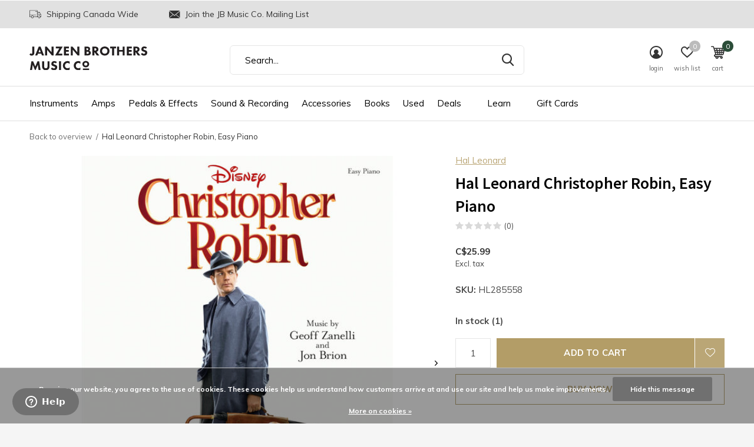

--- FILE ---
content_type: text/html;charset=utf-8
request_url: https://www.janzenbrothers.com/christopher-robin-easy-piano.html
body_size: 23719
content:
<!doctype html>
<html class="new  " lang="us" dir="ltr">
	<head>
    <meta name="msvalidate.01" content="A087EC4B5302701397C43C9BCE316854" />
    <meta name="google-site-verification" content="DLbck1TrHuJMHJu4_MdcmoPwIBQBLZoY0_NVnLmg4ng" />
        <meta name="facebook-domain-verification" content="0gr0jygec1ncd7jfawyir1vwvms0l5" />
            <meta charset="utf-8"/>
<!-- [START] 'blocks/head.rain' -->
<!--

  (c) 2008-2026 Lightspeed Netherlands B.V.
  http://www.lightspeedhq.com
  Generated: 15-01-2026 @ 03:26:13

-->
<link rel="canonical" href="https://www.janzenbrothers.com/christopher-robin-easy-piano.html"/>
<link rel="alternate" href="https://www.janzenbrothers.com/index.rss" type="application/rss+xml" title="New products"/>
<link href="https://cdn.shoplightspeed.com/assets/cookielaw.css?2025-02-20" rel="stylesheet" type="text/css"/>
<meta name="robots" content="noodp,noydir"/>
<meta name="google-site-verification" content="AbFnp6GYs6YALZ9loiJ6E93dyiayaGH5wN4FCCoUo1w"/>
<meta property="og:url" content="https://www.janzenbrothers.com/christopher-robin-easy-piano.html?source=facebook"/>
<meta property="og:site_name" content="Janzen Brothers Music Company"/>
<meta property="og:title" content="Hal Leonard Christopher Robin, Easy Piano"/>
<meta property="og:description" content="Hal LeonardChristopher Robin<br />
Easy Piano<br />
HL285558"/>
<meta property="og:image" content="https://cdn.shoplightspeed.com/shops/641342/files/28000594/hal-leonard-hal-leonard-christopher-robin-easy-pia.jpg"/>
<script src="https://apps.elfsight.com/p/platform.js"></script>
<script>
var ae_lsecomapps_account_shop_id = "1441";
</script>
<script src="https://lsecom.advision-ecommerce.com/apps/js/api/affirm.min.js"></script>
<script>
<meta name="google-site-verification" content="DLbck1TrHuJMHJu4_MdcmoPwIBQBLZoY0_NVnLmg4ng" />
</script>
<!--[if lt IE 9]>
<script src="https://cdn.shoplightspeed.com/assets/html5shiv.js?2025-02-20"></script>
<![endif]-->
<!-- [END] 'blocks/head.rain' -->
		<meta charset="utf-8">
		<meta http-equiv="x-ua-compatible" content="ie=edge">
		<title>Hal Leonard Christopher Robin, Easy Piano - Janzen Brothers Music Company</title>
		<meta name="description" content="Hal LeonardChristopher Robin<br />
Easy Piano<br />
HL285558">
		<meta name="keywords" content="halleonard,christopher,robin,easy,piano,books,easypiano">
		<meta name="theme-color" content="#ffffff">
		<meta name="MobileOptimized" content="320">
		<meta name="HandheldFriendly" content="true">
		<meta name="viewport" content="width=device-width,initial-scale=1,maximum-scale=1,viewport-fit=cover,target-densitydpi=device-dpi,shrink-to-fit=no">
		<meta name="author" content="https://www.dmws.nl">
		<link rel="preload" as="style" href="https://cdn.shoplightspeed.com/assets/gui-2-0.css?2025-02-20">
		<link rel="preload" as="style" href="https://cdn.shoplightspeed.com/assets/gui-responsive-2-0.css?2025-02-20">
		<link rel="preload" href="https://fonts.googleapis.com/css?family=Muli:100,300,400,500,600,700,800,900%7CSource%20Sans%20Pro:100,300,400,500,600,700,800,900" as="style">
		<link rel="preload" as="style" href="https://cdn.shoplightspeed.com/shops/641342/themes/15350/assets/fixed.css?20260106223318">
    <link rel="preload" as="style" href="https://cdn.shoplightspeed.com/shops/641342/themes/15350/assets/screen.css?20260106223318">
		<link rel="preload" as="style" href="https://cdn.shoplightspeed.com/shops/641342/themes/15350/assets/custom.css?20260106223318">
		<link rel="preload" as="font" href="https://cdn.shoplightspeed.com/shops/641342/themes/15350/assets/icomoon.woff2?20260106223318">
		<link rel="preload" as="script" href="https://cdn.shoplightspeed.com/assets/jquery-1-9-1.js?2025-02-20">
		<link rel="preload" as="script" href="https://cdn.shoplightspeed.com/assets/jquery-ui-1-10-1.js?2025-02-20">
		<link rel="preload" as="script" href="https://cdn.shoplightspeed.com/shops/641342/themes/15350/assets/scripts.js?20260106223318">
		<link rel="preload" as="script" href="https://cdn.shoplightspeed.com/shops/641342/themes/15350/assets/custom.js?20260106223318">
    <link rel="preload" as="script" href="https://cdn.shoplightspeed.com/assets/gui.js?2025-02-20">
		<link href="https://fonts.googleapis.com/css?family=Muli:100,300,400,500,600,700,800,900%7CSource%20Sans%20Pro:100,300,400,500,600,700,800,900" rel="stylesheet" type="text/css">
		<link rel="stylesheet" media="screen" href="https://cdn.shoplightspeed.com/assets/gui-2-0.css?2025-02-20">
		<link rel="stylesheet" media="screen" href="https://cdn.shoplightspeed.com/assets/gui-responsive-2-0.css?2025-02-20">
    <link rel="stylesheet" media="screen" href="https://cdn.shoplightspeed.com/shops/641342/themes/15350/assets/fixed.css?20260106223318">
		<link rel="stylesheet" media="screen" href="https://cdn.shoplightspeed.com/shops/641342/themes/15350/assets/screen.css?20260106223318">
		<link rel="stylesheet" media="screen" href="https://cdn.shoplightspeed.com/shops/641342/themes/15350/assets/custom.css?20260106223318">
		<link rel="icon" type="image/x-icon" href="https://cdn.shoplightspeed.com/shops/641342/themes/15350/v/523974/assets/favicon.png?20220510194344">
		<link rel="apple-touch-icon" href="https://cdn.shoplightspeed.com/shops/641342/themes/15350/assets/apple-touch-icon.png?20260106223318">
		<link rel="mask-icon" href="https://cdn.shoplightspeed.com/shops/641342/themes/15350/assets/safari-pinned-tab.svg?20260106223318" color="#000000">
		<link rel="manifest" href="https://cdn.shoplightspeed.com/shops/641342/themes/15350/assets/manifest.json?20260106223318">
		<link rel="preconnect" href="https://ajax.googleapis.com">
		<link rel="preconnect" href="//cdn.webshopapp.com/">
		<link rel="preconnect" href="https://fonts.googleapis.com">
		<link rel="preconnect" href="https://fonts.gstatic.com" crossorigin>
		<link rel="dns-prefetch" href="https://ajax.googleapis.com">
		<link rel="dns-prefetch" href="//cdn.webshopapp.com/">	
		<link rel="dns-prefetch" href="https://fonts.googleapis.com">
		<link rel="dns-prefetch" href="https://fonts.gstatic.com" crossorigin>
    <script src="https://cdn.shoplightspeed.com/assets/jquery-1-9-1.js?2025-02-20"></script>
    <script src="https://cdn.shoplightspeed.com/assets/jquery-ui-1-10-1.js?2025-02-20"></script>
		<meta name="msapplication-config" content="https://cdn.shoplightspeed.com/shops/641342/themes/15350/assets/browserconfig.xml?20260106223318">
<meta property="og:title" content="Hal Leonard Christopher Robin, Easy Piano">
<meta property="og:type" content="website"> 
<meta property="og:description" content="Hal LeonardChristopher Robin<br />
Easy Piano<br />
HL285558">
<meta property="og:site_name" content="Janzen Brothers Music Company">
<meta property="og:url" content="https://www.janzenbrothers.com/">
<meta property="og:image" content="https://cdn.shoplightspeed.com/shops/641342/files/28000594/300x250x2/hal-leonard-hal-leonard-christopher-robin-easy-pia.jpg">
<meta itemprop="price" content="25.99"><meta itemprop="priceCurrency" content="CAD">
<meta name="twitter:title" content="Hal Leonard Christopher Robin, Easy Piano">
<meta name="twitter:description" content="Hal LeonardChristopher Robin<br />
Easy Piano<br />
HL285558">
<meta name="twitter:site" content="Janzen Brothers Music Company">
<meta name="twitter:card" content="https://cdn.shoplightspeed.com/shops/641342/themes/15350/v/522868/assets/logo.png?20220510192310">
<meta name="twitter:image" content="https://cdn.shoplightspeed.com/shops/641342/themes/15350/v/1134039/assets/banner-grid-banner-1-image.jpg?20260106221853">
<script type="application/ld+json">
  [
        {
      "@context": "http://schema.org",
      "@type": "Product", 
      "name": "Hal Leonard Hal Leonard Christopher Robin, Easy Piano",
      "url": "https://www.janzenbrothers.com/christopher-robin-easy-piano.html",
      "brand": "Hal Leonard",      "description": "Hal LeonardChristopher Robin<br />
Easy Piano<br />
HL285558",      "image": "https://cdn.shoplightspeed.com/shops/641342/files/28000594/300x250x2/hal-leonard-hal-leonard-christopher-robin-easy-pia.jpg",      "gtin13": "888680890308",      "mpn": "HL285558",            "offers": {
        "@type": "Offer",
        "price": "25.99",        "url": "https://www.janzenbrothers.com/christopher-robin-easy-piano.html",
        "priceValidUntil": "2027-01-15",
        "priceCurrency": "CAD",
          "availability": "https://schema.org/InStock",
          "inventoryLevel": "1"
              }
          },
        {
      "@context": "http://schema.org/",
      "@type": "Organization",
      "url": "https://www.janzenbrothers.com/",
      "name": "Janzen Brothers Music Company",
      "legalName": "Janzen Brothers Music Company",
      "description": "Hal LeonardChristopher Robin<br />
Easy Piano<br />
HL285558",
      "logo": "https://cdn.shoplightspeed.com/shops/641342/themes/15350/v/522868/assets/logo.png?20220510192310",
      "image": "https://cdn.shoplightspeed.com/shops/641342/themes/15350/v/1134039/assets/banner-grid-banner-1-image.jpg?20260106221853",
      "contactPoint": {
        "@type": "ContactPoint",
        "contactType": "Customer service",
        "telephone": "+1 (204) 325-8011"
      },
      "address": {
        "@type": "PostalAddress",
        "streetAddress": "(204) 325-8011",
        "addressLocality": "Winkler MB, Canada",
        "postalCode": "6-720 Norquay Drive, R6W 0H9",
        "addressCountry": "US"
      }
    },
    { 
      "@context": "http://schema.org", 
      "@type": "WebSite", 
      "url": "https://www.janzenbrothers.com/", 
      "name": "Janzen Brothers Music Company",
      "description": "Hal LeonardChristopher Robin<br />
Easy Piano<br />
HL285558",
      "author": [
        {
          "@type": "Organization",
          "url": "https://www.dmws.nl/",
          "name": "DMWS B.V.",
          "address": {
            "@type": "PostalAddress",
            "streetAddress": "Klokgebouw 195 (Strijp-S)",
            "addressLocality": "Eindhoven",
            "addressRegion": "NB",
            "postalCode": "5617 AB",
            "addressCountry": "NL"
          }
        }
      ]
    }
  ]
</script>
<ul class="hidden-data hidden"><li>641342</li><li>15350</li><li>ja</li><li>us</li><li>live</li><li>info//janzenbrothers/com</li><li>https://www.janzenbrothers.com/</li></ul>	</head>
	<body>
  	    <div id="root"><header id="top" class=" static"><p id="logo" ><a href="https://www.janzenbrothers.com/" accesskey="h"><img src="https://cdn.shoplightspeed.com/shops/641342/files/27163938/jb-wordmark-horizontal.svg" alt="Janzen Brothers Music Company"></a></p><nav id="skip"><ul><li><a href="#nav" accesskey="n">Ga naar navigatie (n)</a></li><li><a href="#content" accesskey="c">Ga naar inhoud (c)</a></li><li><a href="#footer" accesskey="f">Ga naar footer (f)</a></li></ul></nav><nav id="nav" aria-label="Choose a category"  ><ul><li ><a  href="https://www.janzenbrothers.com/instruments/">Instruments</a><ul><li><a href="https://www.janzenbrothers.com/instruments/guitars/">Guitars</a><ul><li><a href="https://www.janzenbrothers.com/instruments/guitars/acoustic-guitars/">Acoustic Guitars</a></li><li><a href="https://www.janzenbrothers.com/instruments/guitars/electric-guitars/">Electric Guitars</a></li><li><a href="https://www.janzenbrothers.com/instruments/guitars/bass-guitars/">Bass Guitars</a></li><li><a href="https://www.janzenbrothers.com/instruments/guitars/classical-guitars/">Classical Guitars</a></li><li><a href="https://www.janzenbrothers.com/instruments/guitars/resonator-guitars/">Resonator Guitars</a></li><li><a href="https://www.janzenbrothers.com/instruments/guitars/lap-steel/">Lap Steel</a></li><li><a href="https://www.janzenbrothers.com/instruments/guitars/left-handed/">Left Handed</a></li></ul></li><li><a href="https://www.janzenbrothers.com/instruments/band-instruments/">Band Instruments</a><ul><li><a href="https://www.janzenbrothers.com/instruments/band-instruments/saxophones/">Saxophones</a></li><li><a href="https://www.janzenbrothers.com/instruments/band-instruments/clarinets/">Clarinets</a></li><li><a href="https://www.janzenbrothers.com/instruments/band-instruments/trumpets/">Trumpets</a></li><li><a href="https://www.janzenbrothers.com/instruments/band-instruments/flutes/">Flutes</a></li><li><a href="https://www.janzenbrothers.com/instruments/band-instruments/trombones/">Trombones</a></li></ul></li><li><a href="https://www.janzenbrothers.com/instruments/drums/">Drums</a><ul><li><a href="https://www.janzenbrothers.com/instruments/drums/acoustic-drums-sets/">Acoustic Drums &amp; Sets</a></li><li><a href="https://www.janzenbrothers.com/instruments/drums/electronic-drums-sets/">Electronic Drums &amp; Sets</a></li><li><a href="https://www.janzenbrothers.com/instruments/drums/snares/">Snares</a></li><li><a href="https://www.janzenbrothers.com/instruments/drums/cymbals/">Cymbals</a></li><li><a href="https://www.janzenbrothers.com/instruments/drums/hardware/">Hardware</a></li><li><a href="https://www.janzenbrothers.com/instruments/drums/drum-heads/">Drum Heads</a></li><li><a href="https://www.janzenbrothers.com/instruments/drums/percussion/">Percussion</a></li><li><a href="https://www.janzenbrothers.com/instruments/drums/cajons/">Cajons</a></li><li><a href="https://www.janzenbrothers.com/instruments/drums/hand-drums/">Hand Drums</a></li><li><a href="https://www.janzenbrothers.com/instruments/drums/drum-pads/">Drum Pads</a></li></ul></li><li><a href="https://www.janzenbrothers.com/instruments/keyboards/">Keyboards</a><ul><li><a href="https://www.janzenbrothers.com/instruments/keyboards/digital-pianos/">Digital Pianos</a></li><li><a href="https://www.janzenbrothers.com/instruments/keyboards/portable-keyboards/">Portable Keyboards</a></li><li><a href="https://www.janzenbrothers.com/instruments/keyboards/keyboard-stands-benches/">Keyboard Stands &amp; Benches</a></li><li><a href="https://www.janzenbrothers.com/instruments/keyboards/midi-controllers/">MIDI Controllers</a></li><li><a href="https://www.janzenbrothers.com/instruments/keyboards/accessories/">Accessories</a></li></ul></li><li><a href="https://www.janzenbrothers.com/instruments/orchestral/">Orchestral</a><ul><li><a href="https://www.janzenbrothers.com/instruments/orchestral/violins/">Violins</a></li><li><a href="https://www.janzenbrothers.com/instruments/orchestral/cellos/">Cellos</a></li></ul></li><li><a href="https://www.janzenbrothers.com/instruments/roots/">Roots</a><ul><li><a href="https://www.janzenbrothers.com/instruments/roots/ukuleles/">Ukuleles</a></li><li><a href="https://www.janzenbrothers.com/instruments/roots/mandolins/">Mandolins</a></li><li><a href="https://www.janzenbrothers.com/instruments/roots/banjos/">Banjos</a></li><li><a href="https://www.janzenbrothers.com/instruments/roots/recorders-whistles/">Recorders &amp; Whistles</a></li><li><a href="https://www.janzenbrothers.com/instruments/roots/harmonicas/">Harmonicas</a></li><li><a href="https://www.janzenbrothers.com/instruments/roots/kazoos/">Kazoos</a></li><li><a href="https://www.janzenbrothers.com/instruments/roots/other/">Other</a></li></ul></li></ul></li><li ><a  href="https://www.janzenbrothers.com/amps/">Amps</a><ul><li><a href="https://www.janzenbrothers.com/amps/electric-guitar-amps/">Electric Guitar Amps</a></li><li><a href="https://www.janzenbrothers.com/amps/bass-guitar-amps/">Bass Guitar Amps</a></li><li><a href="https://www.janzenbrothers.com/amps/acoustic-guitar-amps/">Acoustic Guitar Amps</a></li><li><a href="https://www.janzenbrothers.com/amps/amp-accessories/">Amp Accessories</a><ul><li><a href="https://www.janzenbrothers.com/amps/amp-accessories/footswitches/">Footswitches</a></li><li><a href="https://www.janzenbrothers.com/amps/amp-accessories/amplifier-tubes/">Amplifier Tubes</a></li><li><a href="https://www.janzenbrothers.com/amps/amp-accessories/covers-cases/">Covers/Cases</a></li><li><a href="https://www.janzenbrothers.com/amps/amp-accessories/amplifier-stands/">Amplifier Stands</a></li><li><a href="https://www.janzenbrothers.com/amps/amp-accessories/parts-other/">Parts/Other</a></li></ul></li></ul></li><li ><a  href="https://www.janzenbrothers.com/pedals-effects/">Pedals &amp; Effects</a><ul><li><a href="https://www.janzenbrothers.com/pedals-effects/guitar-effects/">Guitar Effects</a><ul><li><a href="https://www.janzenbrothers.com/pedals-effects/guitar-effects/amp-cab-simulators/">Amp &amp; Cab Simulators</a></li><li><a href="https://www.janzenbrothers.com/pedals-effects/guitar-effects/boost/">Boost</a></li><li><a href="https://www.janzenbrothers.com/pedals-effects/guitar-effects/chorus-vibrato/">Chorus &amp; Vibrato</a></li><li><a href="https://www.janzenbrothers.com/pedals-effects/guitar-effects/compression/">Compression</a></li><li><a href="https://www.janzenbrothers.com/pedals-effects/guitar-effects/delay-echo/">Delay/Echo</a></li><li><a href="https://www.janzenbrothers.com/pedals-effects/guitar-effects/distortion/">Distortion</a></li><li><a href="https://www.janzenbrothers.com/pedals-effects/guitar-effects/eq-preamp/">EQ &amp; Preamp</a></li><li><a href="https://www.janzenbrothers.com/pedals-effects/guitar-effects/flanger/">Flanger</a></li><li><a href="https://www.janzenbrothers.com/pedals-effects/guitar-effects/footswitch-selector-pedals/">Footswitch &amp; Selector Pedals</a></li><li><a href="https://www.janzenbrothers.com/pedals-effects/guitar-effects/fuzz/">Fuzz</a></li><li class="strong"><a href="https://www.janzenbrothers.com/pedals-effects/guitar-effects/">View all Guitar Effects</a></li></ul></li><li><a href="https://www.janzenbrothers.com/pedals-effects/bass-effects/">Bass Effects</a><ul><li><a href="https://www.janzenbrothers.com/pedals-effects/bass-effects/bass-amp-cab-simulators/">Bass Amp &amp; Cab Simulators</a></li><li><a href="https://www.janzenbrothers.com/pedals-effects/bass-effects/boost/">Boost</a></li><li><a href="https://www.janzenbrothers.com/pedals-effects/bass-effects/chorus-vibrato/">Chorus &amp; Vibrato</a></li><li><a href="https://www.janzenbrothers.com/pedals-effects/bass-effects/compression/">Compression</a></li><li><a href="https://www.janzenbrothers.com/pedals-effects/bass-effects/distortion/">Distortion</a></li><li><a href="https://www.janzenbrothers.com/pedals-effects/bass-effects/eq-preamp/">EQ &amp; Preamp</a></li><li><a href="https://www.janzenbrothers.com/pedals-effects/bass-effects/flanger/">Flanger</a></li><li><a href="https://www.janzenbrothers.com/pedals-effects/bass-effects/fuzz/">Fuzz</a></li><li><a href="https://www.janzenbrothers.com/pedals-effects/bass-effects/multi-effects/">Multi-Effects</a></li><li><a href="https://www.janzenbrothers.com/pedals-effects/bass-effects/octave-harmony/">Octave &amp; Harmony</a></li><li class="strong"><a href="https://www.janzenbrothers.com/pedals-effects/bass-effects/">View all Bass Effects</a></li></ul></li><li><a href="https://www.janzenbrothers.com/pedals-effects/pedalboards/">Pedalboards</a><ul><li><a href="https://www.janzenbrothers.com/pedals-effects/pedalboards/boards/">Boards</a></li><li><a href="https://www.janzenbrothers.com/pedals-effects/pedalboards/pedalboard-accessories/">Pedalboard Accessories</a></li></ul></li><li><a href="https://www.janzenbrothers.com/pedals-effects/line-isolators-utility/">Line Isolators &amp; Utility</a></li><li><a href="https://www.janzenbrothers.com/pedals-effects/power-supplies-adaptors/">Power Supplies &amp; Adaptors</a><ul><li><a href="https://www.janzenbrothers.com/pedals-effects/power-supplies-adaptors/power-supplies/">Power Supplies</a></li><li><a href="https://www.janzenbrothers.com/pedals-effects/power-supplies-adaptors/adaptors/">Adaptors</a></li></ul></li><li><a href="https://www.janzenbrothers.com/pedals-effects/parts-accessories/">Parts/Accessories</a></li></ul></li><li ><a  href="https://www.janzenbrothers.com/sound-recording/">Sound &amp; Recording</a><ul><li><a href="https://www.janzenbrothers.com/sound-recording/recording/">Recording</a><ul><li><a href="https://www.janzenbrothers.com/sound-recording/recording/interfaces/">Interfaces</a></li><li><a href="https://www.janzenbrothers.com/sound-recording/recording/monitors/">Monitors</a></li><li><a href="https://www.janzenbrothers.com/sound-recording/recording/controllers/">Controllers</a></li><li><a href="https://www.janzenbrothers.com/sound-recording/recording/portable-handheld-recorders/">Portable Handheld Recorders</a></li><li><a href="https://www.janzenbrothers.com/sound-recording/recording/recording-bundles/">Recording Bundles</a></li><li><a href="https://www.janzenbrothers.com/sound-recording/recording/video-bundles/">Video Bundles</a></li><li><a href="https://www.janzenbrothers.com/sound-recording/recording/accessories/">Accessories</a></li></ul></li><li><a href="https://www.janzenbrothers.com/sound-recording/microphones/">Microphones</a><ul><li><a href="https://www.janzenbrothers.com/sound-recording/microphones/condenser-microphones/">Condenser Microphones</a></li><li><a href="https://www.janzenbrothers.com/sound-recording/microphones/dynamic-microphones/">Dynamic Microphones</a></li><li><a href="https://www.janzenbrothers.com/sound-recording/microphones/usb-microphones/">USB Microphones</a></li><li><a href="https://www.janzenbrothers.com/sound-recording/microphones/ribbon-microphones/">Ribbon Microphones</a></li><li><a href="https://www.janzenbrothers.com/sound-recording/microphones/drum-microphones/">Drum Microphones</a></li><li><a href="https://www.janzenbrothers.com/sound-recording/microphones/headset-microphones/">Headset Microphones</a></li><li><a href="https://www.janzenbrothers.com/sound-recording/microphones/lavalier-mircrophones/">Lavalier Mircrophones</a></li><li><a href="https://www.janzenbrothers.com/sound-recording/microphones/ipad-iphone-microphones/">iPad/iPhone Microphones</a></li><li><a href="https://www.janzenbrothers.com/sound-recording/microphones/wireless/">Wireless</a></li><li><a href="https://www.janzenbrothers.com/sound-recording/microphones/microphone-parts-accessories/">Microphone Parts &amp; Accessories</a></li></ul></li><li><a href="https://www.janzenbrothers.com/sound-recording/speakers/">Speakers</a><ul><li><a href="https://www.janzenbrothers.com/sound-recording/speakers/passive-speakers/">Passive Speakers</a></li><li><a href="https://www.janzenbrothers.com/sound-recording/speakers/powered-speakers/">Powered Speakers</a></li><li><a href="https://www.janzenbrothers.com/sound-recording/speakers/recording-speakers/">Recording Speakers</a></li><li><a href="https://www.janzenbrothers.com/sound-recording/speakers/home-mobile/">Home &amp; Mobile</a></li><li><a href="https://www.janzenbrothers.com/sound-recording/speakers/speaker-accessories/">Speaker Accessories</a></li></ul></li><li><a href="https://www.janzenbrothers.com/sound-recording/headphones-in-ear-monitors/">Headphones/In-Ear Monitors</a><ul><li><a href="https://www.janzenbrothers.com/sound-recording/headphones-in-ear-monitors/wired-headphones/">Wired Headphones</a></li><li><a href="https://www.janzenbrothers.com/sound-recording/headphones-in-ear-monitors/wireless-headphones/">Wireless Headphones</a></li><li><a href="https://www.janzenbrothers.com/sound-recording/headphones-in-ear-monitors/in-ear-monitors/">In-Ear Monitors</a></li><li><a href="https://www.janzenbrothers.com/sound-recording/headphones-in-ear-monitors/headsets/">Headsets</a></li><li><a href="https://www.janzenbrothers.com/sound-recording/headphones-in-ear-monitors/headphone-in-ear-monitor-accessories/">Headphone/In-Ear Monitor Accessories</a></li></ul></li><li><a href="https://www.janzenbrothers.com/sound-recording/wireless/">Wireless</a></li><li><a href="https://www.janzenbrothers.com/sound-recording/portable-pa-systems/">Portable PA Systems</a></li><li><a href="https://www.janzenbrothers.com/sound-recording/di-boxes/">DI Boxes</a></li><li><a href="https://www.janzenbrothers.com/sound-recording/mixers/">Mixers</a><ul><li><a href="https://www.janzenbrothers.com/sound-recording/mixers/analog/">Analog</a></li><li><a href="https://www.janzenbrothers.com/sound-recording/mixers/digital/">Digital</a></li><li><a href="https://www.janzenbrothers.com/sound-recording/mixers/desktop-mobile-mixers/">Desktop/Mobile Mixers</a></li><li><a href="https://www.janzenbrothers.com/sound-recording/mixers/mixer-parts-accessories/">Mixer Parts &amp; Accessories</a></li></ul></li><li><a href="https://www.janzenbrothers.com/sound-recording/ear-protection/">Ear Protection</a></li><li><a href="https://www.janzenbrothers.com/sound-recording/stands/">Stands</a><ul><li><a href="https://www.janzenbrothers.com/sound-recording/stands/microphone-stands/">Microphone Stands</a></li><li><a href="https://www.janzenbrothers.com/sound-recording/stands/speaker-stands/">Speaker Stands</a></li><li><a href="https://www.janzenbrothers.com/sound-recording/stands/stand-accessories/">Stand Accessories</a></li></ul></li><li class="strong"><a href="https://www.janzenbrothers.com/sound-recording/">View all Sound &amp; Recording</a></li></ul></li><li ><a  href="https://www.janzenbrothers.com/accessories/">Accessories</a><ul><li><a href="https://www.janzenbrothers.com/accessories/jb-music-co-accessories/">JB Music Co. Accessories</a></li><li><a href="https://www.janzenbrothers.com/accessories/fretted-accessories/">Fretted Accessories</a><ul><li><a href="https://www.janzenbrothers.com/accessories/fretted-accessories/capos/">Capos</a></li><li><a href="https://www.janzenbrothers.com/accessories/fretted-accessories/straps/">Straps</a></li><li><a href="https://www.janzenbrothers.com/accessories/fretted-accessories/picks/">Picks</a></li><li><a href="https://www.janzenbrothers.com/accessories/fretted-accessories/strings/">Strings</a></li><li><a href="https://www.janzenbrothers.com/accessories/fretted-accessories/humidifiers/">Humidifiers</a></li><li><a href="https://www.janzenbrothers.com/accessories/fretted-accessories/slides/">Slides</a></li><li><a href="https://www.janzenbrothers.com/accessories/fretted-accessories/tools/">Tools</a></li><li><a href="https://www.janzenbrothers.com/accessories/fretted-accessories/parts/">Parts</a></li><li><a href="https://www.janzenbrothers.com/accessories/fretted-accessories/other/">Other</a></li></ul></li><li><a href="https://www.janzenbrothers.com/accessories/orchestral-accessories/">Orchestral Accessories</a><ul><li><a href="https://www.janzenbrothers.com/accessories/orchestral-accessories/bows/">Bows</a></li><li><a href="https://www.janzenbrothers.com/accessories/orchestral-accessories/strings/">Strings</a></li><li><a href="https://www.janzenbrothers.com/accessories/orchestral-accessories/chinrests/">Chinrests</a></li><li><a href="https://www.janzenbrothers.com/accessories/orchestral-accessories/shoulder-rests/">Shoulder Rests</a></li><li><a href="https://www.janzenbrothers.com/accessories/orchestral-accessories/humidifiers/">Humidifiers</a></li><li><a href="https://www.janzenbrothers.com/accessories/orchestral-accessories/rosin/">Rosin</a></li><li><a href="https://www.janzenbrothers.com/accessories/orchestral-accessories/parts-other/">Parts/Other</a></li></ul></li><li><a href="https://www.janzenbrothers.com/accessories/drum-accessories/">Drum Accessories</a><ul><li><a href="https://www.janzenbrothers.com/accessories/drum-accessories/sticks/">Sticks</a></li><li><a href="https://www.janzenbrothers.com/accessories/drum-accessories/brushes/">Brushes</a></li><li><a href="https://www.janzenbrothers.com/accessories/drum-accessories/mallets/">Mallets</a></li><li><a href="https://www.janzenbrothers.com/accessories/drum-accessories/ear-protection/">Ear Protection</a></li><li><a href="https://www.janzenbrothers.com/accessories/drum-accessories/mutes-dampening/">Mutes &amp; Dampening</a></li><li><a href="https://www.janzenbrothers.com/accessories/drum-accessories/practice-pads/">Practice Pads</a></li><li><a href="https://www.janzenbrothers.com/accessories/drum-accessories/bass-drum-beaters/">Bass Drum Beaters</a></li><li><a href="https://www.janzenbrothers.com/accessories/drum-accessories/parts-other/">Parts/Other</a></li></ul></li><li><a href="https://www.janzenbrothers.com/accessories/band-accessories/">Band Accessories</a><ul><li><a href="https://www.janzenbrothers.com/accessories/band-accessories/reeds/">Reeds</a></li><li><a href="https://www.janzenbrothers.com/accessories/band-accessories/mouthpieces/">Mouthpieces</a></li><li><a href="https://www.janzenbrothers.com/accessories/band-accessories/ligatures/">Ligatures</a></li><li><a href="https://www.janzenbrothers.com/accessories/band-accessories/straps/">Straps</a></li><li><a href="https://www.janzenbrothers.com/accessories/band-accessories/stands/">Stands</a></li><li><a href="https://www.janzenbrothers.com/accessories/band-accessories/mutes/">Mutes</a></li><li><a href="https://www.janzenbrothers.com/accessories/band-accessories/lubricants/">Lubricants</a></li><li><a href="https://www.janzenbrothers.com/accessories/band-accessories/cleaning-supplies/">Cleaning Supplies</a></li><li><a href="https://www.janzenbrothers.com/accessories/band-accessories/parts-other/">Parts/Other</a></li></ul></li><li><a href="https://www.janzenbrothers.com/accessories/tuners-metronomes/">Tuners &amp; Metronomes</a><ul><li><a href="https://www.janzenbrothers.com/accessories/tuners-metronomes/tuners/">Tuners</a></li><li><a href="https://www.janzenbrothers.com/accessories/tuners-metronomes/metronomes/">Metronomes</a></li><li><a href="https://www.janzenbrothers.com/accessories/tuners-metronomes/combination/">Combination</a></li></ul></li><li><a href="https://www.janzenbrothers.com/accessories/cases-bags/">Cases &amp; Bags</a><ul><li><a href="https://www.janzenbrothers.com/accessories/cases-bags/acoustic-guitar/">Acoustic Guitar</a></li><li><a href="https://www.janzenbrothers.com/accessories/cases-bags/electric-guitar/">Electric Guitar</a></li><li><a href="https://www.janzenbrothers.com/accessories/cases-bags/bass-guitar/">Bass Guitar</a></li><li><a href="https://www.janzenbrothers.com/accessories/cases-bags/ukulele/">Ukulele</a></li><li><a href="https://www.janzenbrothers.com/accessories/cases-bags/mandolin/">Mandolin</a></li><li><a href="https://www.janzenbrothers.com/accessories/cases-bags/banjo/">Banjo</a></li><li><a href="https://www.janzenbrothers.com/accessories/cases-bags/violin-cello/">Violin/Cello</a></li><li><a href="https://www.janzenbrothers.com/accessories/cases-bags/drums/">Drums</a></li><li><a href="https://www.janzenbrothers.com/accessories/cases-bags/keyboards/">Keyboards</a></li><li><a href="https://www.janzenbrothers.com/accessories/cases-bags/other/">Other</a></li></ul></li><li><a href="https://www.janzenbrothers.com/accessories/cables-connectors/">Cables/Connectors</a><ul><li><a href="https://www.janzenbrothers.com/accessories/cables-connectors/adaptor-cables/">Adaptor Cables</a></li><li><a href="https://www.janzenbrothers.com/accessories/cables-connectors/adaptors-couplers/">Adaptors/Couplers</a></li><li><a href="https://www.janzenbrothers.com/accessories/cables-connectors/connectors-jacks/">Connectors/Jacks</a></li><li><a href="https://www.janzenbrothers.com/accessories/cables-connectors/instrument-cables/">Instrument Cables</a></li><li><a href="https://www.janzenbrothers.com/accessories/cables-connectors/midi-cables/">MIDI Cables</a></li><li><a href="https://www.janzenbrothers.com/accessories/cables-connectors/microphone-cables/">Microphone Cables</a></li><li><a href="https://www.janzenbrothers.com/accessories/cables-connectors/patch-cables/">Patch Cables</a></li><li><a href="https://www.janzenbrothers.com/accessories/cables-connectors/power-supplies-cables/">Power Supplies/Cables</a></li><li><a href="https://www.janzenbrothers.com/accessories/cables-connectors/speaker-cables/">Speaker Cables</a></li><li><a href="https://www.janzenbrothers.com/accessories/cables-connectors/data-cables/">Data Cables</a></li><li class="strong"><a href="https://www.janzenbrothers.com/accessories/cables-connectors/">View all Cables/Connectors</a></li></ul></li><li><a href="https://www.janzenbrothers.com/accessories/stands/">Stands</a><ul><li><a href="https://www.janzenbrothers.com/accessories/stands/guitar-stands/">Guitar Stands</a></li><li><a href="https://www.janzenbrothers.com/accessories/stands/orchestral-stands/">Orchestral Stands</a></li><li><a href="https://www.janzenbrothers.com/accessories/stands/ukulele-mandolin-stands/">Ukulele/Mandolin Stands</a></li><li><a href="https://www.janzenbrothers.com/accessories/stands/music-stands/">Music Stands</a></li><li><a href="https://www.janzenbrothers.com/accessories/stands/microphone-stands/">Microphone Stands</a></li><li><a href="https://www.janzenbrothers.com/accessories/stands/band-instrument-stands/">Band Instrument Stands</a></li><li><a href="https://www.janzenbrothers.com/accessories/stands/speaker-stands/">Speaker Stands</a></li><li><a href="https://www.janzenbrothers.com/accessories/stands/wall-hangers/">Wall Hangers</a></li><li><a href="https://www.janzenbrothers.com/accessories/stands/amplifier-stands/">Amplifier Stands</a></li><li><a href="https://www.janzenbrothers.com/accessories/stands/tablet-smartphone-mounts/">Tablet &amp; Smartphone Mounts</a></li><li class="strong"><a href="https://www.janzenbrothers.com/accessories/stands/">View all Stands</a></li></ul></li><li><a href="https://www.janzenbrothers.com/accessories/pickups/">Pickups</a><ul><li><a href="https://www.janzenbrothers.com/accessories/pickups/electric-guitar/">Electric Guitar</a></li><li><a href="https://www.janzenbrothers.com/accessories/pickups/acoustic-guitar/">Acoustic Guitar</a></li><li><a href="https://www.janzenbrothers.com/accessories/pickups/bass-guitar/">Bass Guitar</a></li><li><a href="https://www.janzenbrothers.com/accessories/pickups/orchestral/">Orchestral</a></li><li><a href="https://www.janzenbrothers.com/accessories/pickups/roots/">Roots</a></li><li><a href="https://www.janzenbrothers.com/accessories/pickups/parts-other/">Parts/Other</a></li></ul></li><li class="strong"><a href="https://www.janzenbrothers.com/accessories/">View all Accessories</a></li></ul></li><li ><a  href="https://www.janzenbrothers.com/books/">Books</a><ul><li><a href="https://www.janzenbrothers.com/books/piano/">Piano</a><ul><li><a href="https://www.janzenbrothers.com/books/piano/easy-piano/">Easy Piano</a></li><li><a href="https://www.janzenbrothers.com/books/piano/piano-solo/">Piano Solo</a></li><li><a href="https://www.janzenbrothers.com/books/piano/duet-trio/">Duet &amp; Trio</a></li><li><a href="https://www.janzenbrothers.com/books/piano/piano-vocal-guitar/">Piano/Vocal/Guitar</a></li><li><a href="https://www.janzenbrothers.com/books/piano/christmas/">Christmas</a></li><li><a href="https://www.janzenbrothers.com/books/piano/other/">Other</a></li></ul></li><li><a href="https://www.janzenbrothers.com/books/piano-instructional/">Piano Instructional</a><ul><li><a href="https://www.janzenbrothers.com/books/piano-instructional/alfreds-basic-piano/">Alfred’s Basic Piano</a></li><li><a href="https://www.janzenbrothers.com/books/piano-instructional/bastien-piano-basics/">Bastien Piano Basics</a></li><li><a href="https://www.janzenbrothers.com/books/piano-instructional/conservatory-canada/">Conservatory Canada</a></li><li><a href="https://www.janzenbrothers.com/books/piano-instructional/fhm-royal-conservatory/">FHM &amp; Royal Conservatory</a></li><li><a href="https://www.janzenbrothers.com/books/piano-instructional/john-w-schaum/">John W. Schaum</a></li><li><a href="https://www.janzenbrothers.com/books/piano-instructional/music-for-little-mozarts/">Music for Little Mozarts</a></li><li><a href="https://www.janzenbrothers.com/books/piano-instructional/piano-adventures/">Piano Adventures</a></li><li><a href="https://www.janzenbrothers.com/books/piano-instructional/the-music-tree/">The Music Tree</a></li><li><a href="https://www.janzenbrothers.com/books/piano-instructional/succeeding-at-the-piano/">Succeeding at the Piano</a></li><li><a href="https://www.janzenbrothers.com/books/piano-instructional/grace-vandendool/">Grace Vandendool</a></li><li class="strong"><a href="https://www.janzenbrothers.com/books/piano-instructional/">View all Piano Instructional</a></li></ul></li><li><a href="https://www.janzenbrothers.com/books/piano-series/">Piano Series</a><ul><li><a href="https://www.janzenbrothers.com/books/piano-series/sacred-performer/">Sacred Performer</a></li><li><a href="https://www.janzenbrothers.com/books/piano-series/faber/">Faber</a></li><li><a href="https://www.janzenbrothers.com/books/piano-series/jazz-rags-blues/">Jazz, Rags &amp; Blues</a></li><li><a href="https://www.janzenbrothers.com/books/piano-series/schirmer-editions/">Schirmer Editions</a></li><li><a href="https://www.janzenbrothers.com/books/piano-series/play-hymns-praise/">Play Hymns/Praise</a></li><li><a href="https://www.janzenbrothers.com/books/piano-series/in-recital/">In Recital</a></li><li><a href="https://www.janzenbrothers.com/books/piano-series/phillip-keveren/">Phillip Keveren</a></li><li><a href="https://www.janzenbrothers.com/books/piano-series/super-easy-songbook/">Super Easy Songbook</a></li><li><a href="https://www.janzenbrothers.com/books/piano-series/really-easy-songbook/">Really Easy Songbook</a></li><li><a href="https://www.janzenbrothers.com/books/piano-series/famous-fun/">Famous &amp; Fun</a></li></ul></li><li><a href="https://www.janzenbrothers.com/books/guitar/">Guitar</a><ul><li><a href="https://www.janzenbrothers.com/books/guitar/easy-guitar/">Easy Guitar</a></li><li><a href="https://www.janzenbrothers.com/books/guitar/songbooks/">Songbooks</a></li></ul></li><li><a href="https://www.janzenbrothers.com/books/guitar-instructional/">Guitar Instructional</a><ul><li><a href="https://www.janzenbrothers.com/books/guitar-instructional/alfreds/">Alfred&#039;s</a></li><li><a href="https://www.janzenbrothers.com/books/guitar-instructional/hal-leonard/">Hal Leonard</a></li><li><a href="https://www.janzenbrothers.com/books/guitar-instructional/mel-bay/">Mel Bay</a></li><li><a href="https://www.janzenbrothers.com/books/guitar-instructional/royal-conservatory/">Royal Conservatory</a></li><li><a href="https://www.janzenbrothers.com/books/guitar-instructional/other/">Other</a></li></ul></li><li><a href="https://www.janzenbrothers.com/books/strings/">Strings</a><ul><li><a href="https://www.janzenbrothers.com/books/strings/violin/">Violin</a></li><li><a href="https://www.janzenbrothers.com/books/strings/cello/">Cello</a></li></ul></li><li><a href="https://www.janzenbrothers.com/books/strings-instructional/">Strings Instructional</a><ul><li><a href="https://www.janzenbrothers.com/books/strings-instructional/suzuki/">Suzuki</a></li><li><a href="https://www.janzenbrothers.com/books/strings-instructional/royal-conservatory/">Royal Conservatory</a></li><li><a href="https://www.janzenbrothers.com/books/strings-instructional/other/">Other</a></li></ul></li><li><a href="https://www.janzenbrothers.com/books/band/">Band</a><ul><li><a href="https://www.janzenbrothers.com/books/band/clarinet/">Clarinet</a></li><li><a href="https://www.janzenbrothers.com/books/band/flute/">Flute</a></li><li><a href="https://www.janzenbrothers.com/books/band/trombone/">Trombone</a></li><li><a href="https://www.janzenbrothers.com/books/band/trumpet/">Trumpet</a></li><li><a href="https://www.janzenbrothers.com/books/band/saxophone/">Saxophone</a></li></ul></li><li><a href="https://www.janzenbrothers.com/books/band-instructional/">Band Instructional</a><ul><li><a href="https://www.janzenbrothers.com/books/band-instructional/hal-leonard/">Hal Leonard</a></li><li><a href="https://www.janzenbrothers.com/books/band-instructional/standard-of-excellence/">Standard of Excellence</a></li><li><a href="https://www.janzenbrothers.com/books/band-instructional/royal-conservatory/">Royal Conservatory</a></li></ul></li><li><a href="https://www.janzenbrothers.com/books/drums/">Drums</a></li><li class="strong"><a href="https://www.janzenbrothers.com/books/">View all Books</a></li></ul></li><li ><a  href="https://www.janzenbrothers.com/used/">Used</a></li><li ><a   href="https://www.janzenbrothers.com/collection/offers/">Deals</a><li><li ><a   href="https://www.janzenbrothers.com/blogs/learn">Learn</a><li><li ><a   href="https://www.janzenbrothers.com/buy-gift-card/">Gift Cards</a><li></ul><ul><li class="search"><a href="./"><i class="icon-zoom2"></i><span>search</span></a></li><li class="login"><a href=""><i class="icon-user-circle"></i><span>login</span></a></li><li class="fav"><a class="open-login"><i class="icon-heart-strong"></i><span>wish list</span><span class="no items" data-wishlist-items>0</span></a></li><li class="cart"><a href="https://www.janzenbrothers.com/cart/"><i class="icon-cart4"></i><span>cart</span><span class="no">0</span></a></li></ul></nav><div class="bar"><ul class="list-usp"><li><i class="icon-truck"></i> Shipping Canada Wide</li><li><i class="icon-envelope"></i> Join the JB Music Co. Mailing List</li></ul></div><form action="https://www.janzenbrothers.com/search/" method="get" id="formSearch" data-search-type="desktop"><p><label for="q">Search...</label><input id="q" name="q" type="search" value="" autocomplete="off" required data-input="desktop"><button type="submit">Search</button></p><div class="search-autocomplete" data-search-type="desktop"><ul class="list-cart small m0"></ul></div></form><div class="module-product-bar"><figure><img src="https://dummyimage.com/45x45/fff.png/fff" data-src="https://cdn.shoplightspeed.com/shops/641342/files/28000594/90x90x2/hal-leonard-christopher-robin-easy-piano.jpg" alt="Hal Leonard Christopher Robin, Easy Piano" width="45" height="45"></figure><h3>Hal Leonard Hal Leonard Christopher Robin, Easy Piano</h3><p class="price">
      C$25.99
          </p><p class="link-btn"><a href="https://www.janzenbrothers.com/cart/add/56583543/">Add to cart</a></p></div></header><main id="content"><nav class="nav-breadcrumbs desktop-only"><ul><li><a href="https://www.janzenbrothers.com/">Back to overview</a></li><li>Hal Leonard Christopher Robin, Easy Piano</li></ul></nav><article class="module-product"><ul class="list-product slider square"><li ><a data-fancybox-group="gallery" href="https://cdn.shoplightspeed.com/shops/641342/files/28000594/image.jpg"><img src="https://cdn.shoplightspeed.com/shops/641342/files/28000594/660x660x2/hal-leonard-hal-leonard-christopher-robin-easy-pia.jpg" alt="Hal Leonard Christopher Robin, Easy Piano" width="660" height="660"></a><ul class="label"></ul></li><li ><a data-fancybox-group="gallery" href="https://cdn.shoplightspeed.com/shops/641342/files/28074767/image.jpg"><img src="https://cdn.shoplightspeed.com/shops/641342/files/28074767/660x660x2/hal-leonard-hal-leonard-christopher-robin-easy-pia.jpg" alt="Hal Leonard Christopher Robin, Easy Piano" width="660" height="660"></a></li></ul><div><header><p><a href="https://www.janzenbrothers.com/brands/hal-leonard/">Hal Leonard</a></p><h1>Hal Leonard Christopher Robin, Easy Piano</h1><p class="rating-a b" data-val="0" data-of="5"><a href="#section-reviews">(0)</a></p></header><form action="https://www.janzenbrothers.com/cart/add/56583543/" id="product_configure_form" method="post" class="form-product" data-url="https://www.janzenbrothers.com/cart/add/56583543/"><div class="fieldset"><p class="price">
                    
              
    				C$25.99
  				                                                  <span>Excl. tax</span></p><ul class="list-plain"><li><span class="strong">SKU:</span> HL285558</li></ul><p><span class="strong">
                        In stock            (1)                      </span></p></div><p class="submit m15"><input type="number" name="quantity" value="1"><button class="add-to-cart-button" type="submit">Add to cart</button><a href="javascript:;" class="open-login"><i class="icon-heart-outline"></i><span>Login for wishlist</span></a></p><p class="link-btn"><a href="javascript:;" id="checkoutButton" class="a">Buy Now</a></p><div class="tabs-a m55"><nav><ul><li><a href="./">Description</a></li></ul></nav><div><div><p>Hal LeonardChristopher Robin<br />
Easy Piano<br />
HL285558</p></div></div></div></form></div></article><div class="cols-d m70 product-content"><article><h5 class="s28 m10">Product Description</h5><p>9 selections from the soundtrack to this 2018 live action/CGI fantasy film based on the <i>Winnie the Pooh</i> book by A.A. Milne and E.H. Shepard are presented in this folio for easy piano.</p><p>Includes 3 songs penned by Richard M. Sherman:</p><p>Busy Doing Nothing • Christopher Robin • and Goodbye, Farewell; plus six more written by score composers Geoff Zanelli and Jon Brion: Evelyn Goes It Alone • Heffalump Battle • My Favorite Day • Not Doing Nothing Anymore • Storybook • Through the Tree. Includes seven pages of delightful color photos from the film!</p></article></div><article id="section-reviews"><header class="heading-rating"><h5 class="s28 m10">Reviews</h5><p class="rating-a strong" data-val="0" data-of="5">0<span> / 5</span></p><p class="overlay-e">0 stars based on 0 reviews</p><p class="link-btn"><a class="b" href="https://www.janzenbrothers.com/account/review/34329708/">Add your review</a></p></header><ul class="list-comments a"></ul></article><article><header class=><h5 class="s28 m10">Recently Viewed</h5></header><ul class="list-collection compact"><li class="single no-ajax text-left"><div class="img"><figure><img src="https://cdn.shoplightspeed.com/shops/641342/files/28000594/660x660x2/hal-leonard-christopher-robin-easy-piano.jpg" alt="Hal Leonard Christopher Robin, Easy Piano" width="310" height="430"></figure><form class="desktop-only" action="https://www.janzenbrothers.com/christopher-robin-easy-piano.html" method="post"><p><button class="w100" type="submit">View product</button></p></form></div><p>Hal Leonard</p><h2><a href="https://www.janzenbrothers.com/christopher-robin-easy-piano.html">Hal Leonard Christopher Robin, Easy Piano</a></h2><p class="price">C$25.99</p></li></ul></article></main><aside id="cart"><h5>Cart</h5><p>
    You have no items in your shopping cart...
  </p><p class="submit"><span class="strong"><span>Total excl. tax</span> C$0.00</span><a href="https://www.janzenbrothers.com/cart/">Checkout</a></p></aside><form action="https://www.janzenbrothers.com/account/loginPost/" method="post" id="login"><h5>Login</h5><p><label for="lc">Email address</label><input type="email" id="lc" name="email" autocomplete='email' placeholder="Email address" required></p><p><label for="ld">Password</label><input type="password" id="ld" name="password" autocomplete='current-password' placeholder="Password" required><a href="https://www.janzenbrothers.com/account/password/">Forgot your password?</a></p><p><button class="side-login-button" type="submit">Login</button></p><footer><ul class="list-checks"><li>All your orders and returns in one place</li><li>The ordering process is even faster</li><li>Your shopping cart stored, always and everywhere</li></ul><p class="link-btn"><a class="" href="https://www.janzenbrothers.com/account/register/">Create an account</a></p></footer><input type="hidden" name="key" value="5dee9724603357b5b3f6141e9f57a069" /><input type="hidden" name="type" value="login" /></form><p id="compare-btn" ><a class="open-compare"><i class="icon-compare"></i><span>compare</span><span class="compare-items" data-compare-items>0</span></a></p><aside id="compare"><h5>Compare products</h5><ul class="list-cart compare-products"></ul><p class="submit"><span>You can compare a maximum of 5 products</span><a href="https://www.janzenbrothers.com/compare/">Start comparison</a></p></aside><footer id="footer"><form id="formNewsletter" action="https://www.janzenbrothers.com/account/newsletter/" method="post" class="form-newsletter"><input type="hidden" name="key" value="5dee9724603357b5b3f6141e9f57a069" /><h2 class="gui-page-title">Join the JB Music mailing list</h2><p>Receive the latest offers and promotions</p><p><label for="formNewsletterEmail">Email address</label><input type="email" id="formNewsletterEmail" name="email" required><button type="submit" class="submit-newsletter">Subscribe</button></p></form><nav><div><h3>Customer service</h3><ul><li><a href="https://www.janzenbrothers.com/service/">FAQ</a></li><li><a href="https://www.janzenbrothers.com/service/about/">About  Janzen Brothers Music Co.</a></li><li><a href="https://www.janzenbrothers.com/service/general-terms-conditions/">General terms &amp; Conditions</a></li><li><a href="https://www.janzenbrothers.com/service/service-and-repairs/">Service &amp; Repairs</a></li><li><a href="https://www.janzenbrothers.com/service/instrument-rentals/">Instrument Rentals</a></li><li><a href="https://www.janzenbrothers.com/service/shipping-returns/">Shipping &amp; Returns</a></li><li><a href="https://www.janzenbrothers.com/service/privacy-policy/">Privacy policy</a></li><li><a href="https://www.janzenbrothers.com/service/payment-methods/">Payment methods</a></li></ul></div><div><h3>My account</h3><ul><li><a href="https://www.janzenbrothers.com/account/" title="Register">Register</a></li><li><a href="https://www.janzenbrothers.com/account/orders/" title="My orders">My orders</a></li><li><a href="https://www.janzenbrothers.com/account/tickets/" title="My tickets">My tickets</a></li><li><a href="https://www.janzenbrothers.com/account/wishlist/" title="My wishlist">My wishlist</a></li></ul></div><div><h3>Categories</h3><ul><li><a href="https://www.janzenbrothers.com/instruments/">Instruments</a></li><li><a href="https://www.janzenbrothers.com/amps/">Amps</a></li><li><a href="https://www.janzenbrothers.com/pedals-effects/">Pedals &amp; Effects</a></li><li><a href="https://www.janzenbrothers.com/sound-recording/">Sound &amp; Recording</a></li><li><a href="https://www.janzenbrothers.com/accessories/">Accessories</a></li><li><a href="https://www.janzenbrothers.com/books/">Books</a></li><li><a href="https://www.janzenbrothers.com/used/">Used</a></li></ul></div><div><h3>About us</h3><ul class="contact-footer m10"><li><span class="strong">Janzen Brothers Music Company</span></li><li>(204) 325-8011</li><li>6-720 Norquay Drive, R6W 0H9</li><li>Winkler MB, Canada</li></ul><ul class="contact-footer m10"><li>Monday - Tuesday: 10am - 6pm</li><li>Wednesday - Thursday: 10am - 7pm</li><li>Friday: 10am - 6pm</li><li>Saturday: 10am - 5pm</li></ul></div><div class="double"><ul class="link-btn"><li><a href="tel:+1 (204) 325-8011" class="a">Call us</a></li><li><a href="/cdn-cgi/l/email-protection#4920272f2609232827332c272b3b263d212c3b3a672a2624" class="a">Email us</a></li></ul><ul class="list-social"><li><a rel="external" href="https://www.facebook.com/jbmusicco"><i class="icon-facebook"></i><span>Facebook</span></a></li><li><a rel="external" href="https://www.instagram.com/jbmusicco"><i class="icon-instagram"></i><span>Instagram</span></a></li><li><a rel="external" href="https://www.youtube.com/@jbmusicco"><i class="icon-youtube"></i><span>Youtube</span></a></li></ul></div><figure><img data-src="https://cdn.shoplightspeed.com/shops/641342/files/27163938/jb-wordmark-horizontal.svg" alt="Janzen Brothers Music Company" width="180" height="40"></figure></nav><ul class="list-payments"><li><img data-src="https://cdn.shoplightspeed.com/shops/641342/themes/15350/assets/z-creditcard.png?20260106223318" alt="creditcard" width="45" height="21"></li><li><img data-src="https://cdn.shoplightspeed.com/shops/641342/themes/15350/assets/z-paypalcp.png?20260106223318" alt="paypalcp" width="45" height="21"></li></ul><p class="copyright">© Copyright <span class="date">2019</span> - Theme By <a href="https://www.designmijnwebshop.nl/" target="_blank">DMWS</a></p></footer><script data-cfasync="false" src="/cdn-cgi/scripts/5c5dd728/cloudflare-static/email-decode.min.js"></script><script>
  var mobilemenuOpenSubsOnly = '';
     	var instaUser = '54945233';
   	var amount = '6';
 	   var test = 'test';
  var ajaxTranslations = {"Add to cart":"Add to cart","Wishlist":"Wish List","Add to wishlist":"Add to wishlist","Compare":"Compare","Add to compare":"Add to compare","Brands":"Brands","Discount":"Discount","Delete":"Delete","Total excl. VAT":"Total excl. tax","Shipping costs":"Shipping costs","Total incl. VAT":"Total incl. tax","Read more":"Read more","Read less":"Read less","No products found":"No products found","View all results":"View all results","":""};
  var categories_shop = {"2518532":{"id":2518532,"parent":0,"path":["2518532"],"depth":1,"image":0,"type":"category","url":"instruments","title":"Instruments","description":"","count":1601,"subs":{"2518559":{"id":2518559,"parent":2518532,"path":["2518559","2518532"],"depth":2,"image":69029944,"type":"category","url":"instruments\/guitars","title":"Guitars","description":"Shop our selection of acoustic, electric, bass, classical, and resonator guitars online at Janzen Brothers Music Company! Shipping Canada wide.","count":724,"subs":{"2484389":{"id":2484389,"parent":2518559,"path":["2484389","2518559","2518532"],"depth":3,"image":36013885,"type":"category","url":"instruments\/guitars\/acoustic-guitars","title":"Acoustic Guitars","description":"","count":284},"2484408":{"id":2484408,"parent":2518559,"path":["2484408","2518559","2518532"],"depth":3,"image":36013891,"type":"category","url":"instruments\/guitars\/electric-guitars","title":"Electric Guitars","description":"","count":279},"2484358":{"id":2484358,"parent":2518559,"path":["2484358","2518559","2518532"],"depth":3,"image":36013943,"type":"category","url":"instruments\/guitars\/bass-guitars","title":"Bass Guitars","description":"","count":126},"2484390":{"id":2484390,"parent":2518559,"path":["2484390","2518559","2518532"],"depth":3,"image":36013947,"type":"category","url":"instruments\/guitars\/classical-guitars","title":"Classical Guitars","description":"","count":27},"3458589":{"id":3458589,"parent":2518559,"path":["3458589","2518559","2518532"],"depth":3,"image":0,"type":"category","url":"instruments\/guitars\/resonator-guitars","title":"Resonator Guitars","description":"","count":5},"4647081":{"id":4647081,"parent":2518559,"path":["4647081","2518559","2518532"],"depth":3,"image":0,"type":"category","url":"instruments\/guitars\/lap-steel","title":"Lap Steel","description":"","count":3},"2687878":{"id":2687878,"parent":2518559,"path":["2687878","2518559","2518532"],"depth":3,"image":36013949,"type":"category","url":"instruments\/guitars\/left-handed","title":"Left Handed","description":"","count":14}}},"2484345":{"id":2484345,"parent":2518532,"path":["2484345","2518532"],"depth":2,"image":69030006,"type":"category","url":"instruments\/band-instruments","title":"Band Instruments","description":"Shop our selection of band instruments online at Janzen Brothers Music Company! Shipping Canada wide.","count":8,"subs":{"2875883":{"id":2875883,"parent":2484345,"path":["2875883","2484345","2518532"],"depth":3,"image":36026825,"type":"category","url":"instruments\/band-instruments\/saxophones","title":"Saxophones","description":"","count":1},"2875885":{"id":2875885,"parent":2484345,"path":["2875885","2484345","2518532"],"depth":3,"image":36026838,"type":"category","url":"instruments\/band-instruments\/clarinets","title":"Clarinets","description":"","count":2},"2875886":{"id":2875886,"parent":2484345,"path":["2875886","2484345","2518532"],"depth":3,"image":36026840,"type":"category","url":"instruments\/band-instruments\/trumpets","title":"Trumpets","description":"","count":1},"2875887":{"id":2875887,"parent":2484345,"path":["2875887","2484345","2518532"],"depth":3,"image":36026847,"type":"category","url":"instruments\/band-instruments\/flutes","title":"Flutes","description":"","count":2},"2875889":{"id":2875889,"parent":2484345,"path":["2875889","2484345","2518532"],"depth":3,"image":36026862,"type":"category","url":"instruments\/band-instruments\/trombones","title":"Trombones","description":"","count":2}}},"2518911":{"id":2518911,"parent":2518532,"path":["2518911","2518532"],"depth":2,"image":69030143,"type":"category","url":"instruments\/drums","title":"Drums","description":"Shop our selection of drums online at Janzen Brothers Music Company! Shipping Canada wide.","count":511,"subs":{"2484337":{"id":2484337,"parent":2518911,"path":["2484337","2518911","2518532"],"depth":3,"image":36893444,"type":"category","url":"instruments\/drums\/acoustic-drums-sets","title":"Acoustic Drums & Sets","description":"","count":29},"4110195":{"id":4110195,"parent":2518911,"path":["4110195","2518911","2518532"],"depth":3,"image":0,"type":"category","url":"instruments\/drums\/electronic-drums-sets","title":"Electronic Drums & Sets","description":"","count":37},"2484341":{"id":2484341,"parent":2518911,"path":["2484341","2518911","2518532"],"depth":3,"image":36028016,"type":"category","url":"instruments\/drums\/snares","title":"Snares","description":"","count":12},"2484381":{"id":2484381,"parent":2518911,"path":["2484381","2518911","2518532"],"depth":3,"image":36893462,"type":"category","url":"instruments\/drums\/cymbals","title":"Cymbals","description":"","count":113},"2484357":{"id":2484357,"parent":2518911,"path":["2484357","2518911","2518532"],"depth":3,"image":36893467,"type":"category","url":"instruments\/drums\/hardware","title":"Hardware","description":"","count":60},"2484311":{"id":2484311,"parent":2518911,"path":["2484311","2518911","2518532"],"depth":3,"image":36893475,"type":"category","url":"instruments\/drums\/drum-heads","title":"Drum Heads","description":"","count":149},"2484299":{"id":2484299,"parent":2518911,"path":["2484299","2518911","2518532"],"depth":3,"image":36893575,"type":"category","url":"instruments\/drums\/percussion","title":"Percussion","description":"","count":100},"2555650":{"id":2555650,"parent":2518911,"path":["2555650","2518911","2518532"],"depth":3,"image":36893672,"type":"category","url":"instruments\/drums\/cajons","title":"Cajons","description":"","count":3},"2555651":{"id":2555651,"parent":2518911,"path":["2555651","2518911","2518532"],"depth":3,"image":36893490,"type":"category","url":"instruments\/drums\/hand-drums","title":"Hand Drums","description":"","count":4},"2555678":{"id":2555678,"parent":2518911,"path":["2555678","2518911","2518532"],"depth":3,"image":36893767,"type":"category","url":"instruments\/drums\/drum-pads","title":"Drum Pads","description":"","count":0}}},"2518704":{"id":2518704,"parent":2518532,"path":["2518704","2518532"],"depth":2,"image":69030138,"type":"category","url":"instruments\/keyboards","title":"Keyboards","description":"Shop our selection of keyboards online at Janzen Brothers Music Company! Shipping Canada wide.","count":153,"subs":{"2619038":{"id":2619038,"parent":2518704,"path":["2619038","2518704","2518532"],"depth":3,"image":36893938,"type":"category","url":"instruments\/keyboards\/digital-pianos","title":"Digital Pianos","description":"","count":32},"2484409":{"id":2484409,"parent":2518704,"path":["2484409","2518704","2518532"],"depth":3,"image":36894562,"type":"category","url":"instruments\/keyboards\/portable-keyboards","title":"Portable Keyboards","description":"","count":11},"2619039":{"id":2619039,"parent":2518704,"path":["2619039","2518704","2518532"],"depth":3,"image":36894560,"type":"category","url":"instruments\/keyboards\/keyboard-stands-benches","title":"Keyboard Stands & Benches","description":"","count":50},"2595109":{"id":2595109,"parent":2518704,"path":["2595109","2518704","2518532"],"depth":3,"image":36894556,"type":"category","url":"instruments\/keyboards\/midi-controllers","title":"MIDI Controllers","description":"","count":14},"2619040":{"id":2619040,"parent":2518704,"path":["2619040","2518704","2518532"],"depth":3,"image":36894545,"type":"category","url":"instruments\/keyboards\/accessories","title":"Accessories","description":"","count":45}}},"2518765":{"id":2518765,"parent":2518532,"path":["2518765","2518532"],"depth":2,"image":69030150,"type":"category","url":"instruments\/orchestral","title":"Orchestral","description":"Shop our selection of orchestral instruments online at Janzen Brothers Music Company! Shipping Canada wide.","count":38,"subs":{"2484388":{"id":2484388,"parent":2518765,"path":["2484388","2518765","2518532"],"depth":3,"image":36894796,"type":"category","url":"instruments\/orchestral\/violins","title":"Violins","description":"","count":25},"2875732":{"id":2875732,"parent":2518765,"path":["2875732","2518765","2518532"],"depth":3,"image":36894803,"type":"category","url":"instruments\/orchestral\/cellos","title":"Cellos","description":"","count":5}}},"2614335":{"id":2614335,"parent":2518532,"path":["2614335","2518532"],"depth":2,"image":69030161,"type":"category","url":"instruments\/roots","title":"Roots","description":"Shop our selection of roots instruments online at Janzen Brothers Music Company! Shipping Canada wide.","count":175,"subs":{"2614898":{"id":2614898,"parent":2614335,"path":["2614898","2614335","2518532"],"depth":3,"image":36895159,"type":"category","url":"instruments\/roots\/ukuleles","title":"Ukuleles","description":"","count":79},"2615081":{"id":2615081,"parent":2614335,"path":["2615081","2614335","2518532"],"depth":3,"image":36895127,"type":"category","url":"instruments\/roots\/mandolins","title":"Mandolins","description":"","count":18},"2615071":{"id":2615071,"parent":2614335,"path":["2615071","2614335","2518532"],"depth":3,"image":36895135,"type":"category","url":"instruments\/roots\/banjos","title":"Banjos","description":"","count":3},"2484323":{"id":2484323,"parent":2614335,"path":["2484323","2614335","2518532"],"depth":3,"image":36895090,"type":"category","url":"instruments\/roots\/recorders-whistles","title":"Recorders & Whistles","description":"","count":25},"2614414":{"id":2614414,"parent":2614335,"path":["2614414","2614335","2518532"],"depth":3,"image":36895111,"type":"category","url":"instruments\/roots\/harmonicas","title":"Harmonicas","description":"","count":29},"4241159":{"id":4241159,"parent":2614335,"path":["4241159","2614335","2518532"],"depth":3,"image":0,"type":"category","url":"instruments\/roots\/kazoos","title":"Kazoos","description":"","count":5},"2614351":{"id":2614351,"parent":2614335,"path":["2614351","2614335","2518532"],"depth":3,"image":36895153,"type":"category","url":"instruments\/roots\/other","title":"Other","description":"","count":16}}}}},"4513295":{"id":4513295,"parent":0,"path":["4513295"],"depth":1,"image":0,"type":"category","url":"amps","title":"Amps","description":"","count":208,"subs":{"4513310":{"id":4513310,"parent":4513295,"path":["4513310","4513295"],"depth":2,"image":69030296,"type":"category","url":"amps\/electric-guitar-amps","title":"Electric Guitar Amps","description":"","count":74},"4513309":{"id":4513309,"parent":4513295,"path":["4513309","4513295"],"depth":2,"image":69135371,"type":"category","url":"amps\/bass-guitar-amps","title":"Bass Guitar Amps","description":"","count":49},"4513297":{"id":4513297,"parent":4513295,"path":["4513297","4513295"],"depth":2,"image":69135372,"type":"category","url":"amps\/acoustic-guitar-amps","title":"Acoustic Guitar Amps","description":"","count":30},"4513298":{"id":4513298,"parent":4513295,"path":["4513298","4513295"],"depth":2,"image":69030287,"type":"category","url":"amps\/amp-accessories","title":"Amp Accessories","description":"","count":71,"subs":{"4514117":{"id":4514117,"parent":4513298,"path":["4514117","4513298","4513295"],"depth":3,"image":0,"type":"category","url":"amps\/amp-accessories\/footswitches","title":"Footswitches","description":"","count":17},"4513303":{"id":4513303,"parent":4513298,"path":["4513303","4513298","4513295"],"depth":3,"image":0,"type":"category","url":"amps\/amp-accessories\/amplifier-tubes","title":"Amplifier Tubes","description":"","count":30},"4513302":{"id":4513302,"parent":4513298,"path":["4513302","4513298","4513295"],"depth":3,"image":0,"type":"category","url":"amps\/amp-accessories\/covers-cases","title":"Covers\/Cases","description":"","count":15},"4513304":{"id":4513304,"parent":4513298,"path":["4513304","4513298","4513295"],"depth":3,"image":0,"type":"category","url":"amps\/amp-accessories\/amplifier-stands","title":"Amplifier Stands","description":"","count":3},"4513308":{"id":4513308,"parent":4513298,"path":["4513308","4513298","4513295"],"depth":3,"image":0,"type":"category","url":"amps\/amp-accessories\/parts-other","title":"Parts\/Other","description":"","count":7}}}}},"4513329":{"id":4513329,"parent":0,"path":["4513329"],"depth":1,"image":0,"type":"category","url":"pedals-effects","title":"Pedals & Effects","description":"","count":599,"subs":{"4513572":{"id":4513572,"parent":4513329,"path":["4513572","4513329"],"depth":2,"image":69030359,"type":"category","url":"pedals-effects\/guitar-effects","title":"Guitar Effects","description":"","count":395,"subs":{"4513393":{"id":4513393,"parent":4513572,"path":["4513393","4513572","4513329"],"depth":3,"image":0,"type":"category","url":"pedals-effects\/guitar-effects\/amp-cab-simulators","title":"Amp & Cab Simulators","description":"","count":13},"4513399":{"id":4513399,"parent":4513572,"path":["4513399","4513572","4513329"],"depth":3,"image":0,"type":"category","url":"pedals-effects\/guitar-effects\/boost","title":"Boost","description":"","count":19},"4513443":{"id":4513443,"parent":4513572,"path":["4513443","4513572","4513329"],"depth":3,"image":0,"type":"category","url":"pedals-effects\/guitar-effects\/chorus-vibrato","title":"Chorus & Vibrato","description":"","count":19},"4513467":{"id":4513467,"parent":4513572,"path":["4513467","4513572","4513329"],"depth":3,"image":0,"type":"category","url":"pedals-effects\/guitar-effects\/compression","title":"Compression","description":"","count":15},"4513497":{"id":4513497,"parent":4513572,"path":["4513497","4513572","4513329"],"depth":3,"image":0,"type":"category","url":"pedals-effects\/guitar-effects\/delay-echo","title":"Delay\/Echo","description":"","count":36},"4513565":{"id":4513565,"parent":4513572,"path":["4513565","4513572","4513329"],"depth":3,"image":0,"type":"category","url":"pedals-effects\/guitar-effects\/distortion","title":"Distortion","description":"","count":34},"4513586":{"id":4513586,"parent":4513572,"path":["4513586","4513572","4513329"],"depth":3,"image":0,"type":"category","url":"pedals-effects\/guitar-effects\/eq-preamp","title":"EQ & Preamp","description":"","count":17},"4513593":{"id":4513593,"parent":4513572,"path":["4513593","4513572","4513329"],"depth":3,"image":0,"type":"category","url":"pedals-effects\/guitar-effects\/flanger","title":"Flanger","description":"","count":5},"4513597":{"id":4513597,"parent":4513572,"path":["4513597","4513572","4513329"],"depth":3,"image":0,"type":"category","url":"pedals-effects\/guitar-effects\/footswitch-selector-pedals","title":"Footswitch & Selector Pedals","description":"","count":14},"4513615":{"id":4513615,"parent":4513572,"path":["4513615","4513572","4513329"],"depth":3,"image":0,"type":"category","url":"pedals-effects\/guitar-effects\/fuzz","title":"Fuzz","description":"","count":35},"4513629":{"id":4513629,"parent":4513572,"path":["4513629","4513572","4513329"],"depth":3,"image":0,"type":"category","url":"pedals-effects\/guitar-effects\/loopers","title":"Loopers","description":"","count":11},"4850322":{"id":4850322,"parent":4513572,"path":["4850322","4513572","4513329"],"depth":3,"image":0,"type":"category","url":"pedals-effects\/guitar-effects\/midi-controllers-switchers","title":"MIDI Controllers & Switchers","description":"","count":9},"4513631":{"id":4513631,"parent":4513572,"path":["4513631","4513572","4513329"],"depth":3,"image":0,"type":"category","url":"pedals-effects\/guitar-effects\/modulation","title":"Modulation","description":"","count":7},"4513632":{"id":4513632,"parent":4513572,"path":["4513632","4513572","4513329"],"depth":3,"image":0,"type":"category","url":"pedals-effects\/guitar-effects\/multi-effects","title":"Multi-Effects","description":"","count":16},"4513635":{"id":4513635,"parent":4513572,"path":["4513635","4513572","4513329"],"depth":3,"image":0,"type":"category","url":"pedals-effects\/guitar-effects\/noise-reduction-gate","title":"Noise Reduction & Gate","description":"","count":4},"4513636":{"id":4513636,"parent":4513572,"path":["4513636","4513572","4513329"],"depth":3,"image":0,"type":"category","url":"pedals-effects\/guitar-effects\/octave-harmony","title":"Octave & Harmony","description":"","count":12},"4514131":{"id":4514131,"parent":4513572,"path":["4514131","4513572","4513329"],"depth":3,"image":0,"type":"category","url":"pedals-effects\/guitar-effects\/other","title":"Other","description":"","count":5},"4513340":{"id":4513340,"parent":4513572,"path":["4513340","4513572","4513329"],"depth":3,"image":0,"type":"category","url":"pedals-effects\/guitar-effects\/overdrive","title":"Overdrive","description":"","count":84},"4513459":{"id":4513459,"parent":4513572,"path":["4513459","4513572","4513329"],"depth":3,"image":0,"type":"category","url":"pedals-effects\/guitar-effects\/phaser","title":"Phaser","description":"","count":8},"4513463":{"id":4513463,"parent":4513572,"path":["4513463","4513572","4513329"],"depth":3,"image":0,"type":"category","url":"pedals-effects\/guitar-effects\/reverb","title":"Reverb","description":"","count":23},"4513534":{"id":4513534,"parent":4513572,"path":["4513534","4513572","4513329"],"depth":3,"image":0,"type":"category","url":"pedals-effects\/guitar-effects\/synth","title":"Synth","description":"","count":2},"4513536":{"id":4513536,"parent":4513572,"path":["4513536","4513572","4513329"],"depth":3,"image":0,"type":"category","url":"pedals-effects\/guitar-effects\/tremolo","title":"Tremolo","description":"","count":7},"4513543":{"id":4513543,"parent":4513572,"path":["4513543","4513572","4513329"],"depth":3,"image":0,"type":"category","url":"pedals-effects\/guitar-effects\/tuners","title":"Tuners","description":"","count":12},"4513563":{"id":4513563,"parent":4513572,"path":["4513563","4513572","4513329"],"depth":3,"image":0,"type":"category","url":"pedals-effects\/guitar-effects\/volume-expression","title":"Volume & Expression","description":"","count":5},"4513570":{"id":4513570,"parent":4513572,"path":["4513570","4513572","4513329"],"depth":3,"image":0,"type":"category","url":"pedals-effects\/guitar-effects\/wah-filter","title":"Wah & Filter","description":"","count":5}}},"4513735":{"id":4513735,"parent":4513329,"path":["4513735","4513329"],"depth":2,"image":69030341,"type":"category","url":"pedals-effects\/bass-effects","title":"Bass Effects","description":"","count":37,"subs":{"4513346":{"id":4513346,"parent":4513735,"path":["4513346","4513735","4513329"],"depth":3,"image":0,"type":"category","url":"pedals-effects\/bass-effects\/bass-amp-cab-simulators","title":"Bass Amp & Cab Simulators","description":"","count":2},"4513997":{"id":4513997,"parent":4513735,"path":["4513997","4513735","4513329"],"depth":3,"image":0,"type":"category","url":"pedals-effects\/bass-effects\/boost","title":"Boost","description":"","count":0},"4513349":{"id":4513349,"parent":4513735,"path":["4513349","4513735","4513329"],"depth":3,"image":0,"type":"category","url":"pedals-effects\/bass-effects\/chorus-vibrato","title":"Chorus & Vibrato","description":"","count":1},"4513351":{"id":4513351,"parent":4513735,"path":["4513351","4513735","4513329"],"depth":3,"image":0,"type":"category","url":"pedals-effects\/bass-effects\/compression","title":"Compression","description":"","count":4},"4513354":{"id":4513354,"parent":4513735,"path":["4513354","4513735","4513329"],"depth":3,"image":0,"type":"category","url":"pedals-effects\/bass-effects\/distortion","title":"Distortion","description":"","count":3},"4513355":{"id":4513355,"parent":4513735,"path":["4513355","4513735","4513329"],"depth":3,"image":0,"type":"category","url":"pedals-effects\/bass-effects\/eq-preamp","title":"EQ & Preamp","description":"","count":7},"4513995":{"id":4513995,"parent":4513735,"path":["4513995","4513735","4513329"],"depth":3,"image":0,"type":"category","url":"pedals-effects\/bass-effects\/flanger","title":"Flanger","description":"","count":0},"4513370":{"id":4513370,"parent":4513735,"path":["4513370","4513735","4513329"],"depth":3,"image":0,"type":"category","url":"pedals-effects\/bass-effects\/fuzz","title":"Fuzz","description":"","count":2},"4513372":{"id":4513372,"parent":4513735,"path":["4513372","4513735","4513329"],"depth":3,"image":0,"type":"category","url":"pedals-effects\/bass-effects\/multi-effects","title":"Multi-Effects","description":"","count":2},"4513993":{"id":4513993,"parent":4513735,"path":["4513993","4513735","4513329"],"depth":3,"image":0,"type":"category","url":"pedals-effects\/bass-effects\/octave-harmony","title":"Octave & Harmony","description":"","count":3},"4513374":{"id":4513374,"parent":4513735,"path":["4513374","4513735","4513329"],"depth":3,"image":0,"type":"category","url":"pedals-effects\/bass-effects\/overdrive","title":"Overdrive","description":"","count":4},"4513389":{"id":4513389,"parent":4513735,"path":["4513389","4513735","4513329"],"depth":3,"image":0,"type":"category","url":"pedals-effects\/bass-effects\/phaser","title":"Phaser","description":"","count":0},"4514064":{"id":4514064,"parent":4513735,"path":["4514064","4513735","4513329"],"depth":3,"image":0,"type":"category","url":"pedals-effects\/bass-effects\/tuners","title":"Tuners","description":"","count":11},"4513991":{"id":4513991,"parent":4513735,"path":["4513991","4513735","4513329"],"depth":3,"image":0,"type":"category","url":"pedals-effects\/bass-effects\/volume-expression","title":"Volume & Expression","description":"","count":0},"4513391":{"id":4513391,"parent":4513735,"path":["4513391","4513735","4513329"],"depth":3,"image":0,"type":"category","url":"pedals-effects\/bass-effects\/wah-filter","title":"Wah & Filter","description":"","count":1}}},"4513332":{"id":4513332,"parent":4513329,"path":["4513332","4513329"],"depth":2,"image":69030346,"type":"category","url":"pedals-effects\/pedalboards","title":"Pedalboards","description":"","count":88,"subs":{"4513333":{"id":4513333,"parent":4513332,"path":["4513333","4513332","4513329"],"depth":3,"image":0,"type":"category","url":"pedals-effects\/pedalboards\/boards","title":"Boards","description":"","count":25},"4513334":{"id":4513334,"parent":4513332,"path":["4513334","4513332","4513329"],"depth":3,"image":0,"type":"category","url":"pedals-effects\/pedalboards\/pedalboard-accessories","title":"Pedalboard Accessories","description":"","count":63}}},"4855889":{"id":4855889,"parent":4513329,"path":["4855889","4513329"],"depth":2,"image":73680931,"type":"category","url":"pedals-effects\/line-isolators-utility","title":"Line Isolators & Utility","description":"","count":17},"4513336":{"id":4513336,"parent":4513329,"path":["4513336","4513329"],"depth":2,"image":69030356,"type":"category","url":"pedals-effects\/power-supplies-adaptors","title":"Power Supplies & Adaptors","description":"","count":75,"subs":{"4513339":{"id":4513339,"parent":4513336,"path":["4513339","4513336","4513329"],"depth":3,"image":0,"type":"category","url":"pedals-effects\/power-supplies-adaptors\/power-supplies","title":"Power Supplies","description":"","count":36},"4513337":{"id":4513337,"parent":4513336,"path":["4513337","4513336","4513329"],"depth":3,"image":0,"type":"category","url":"pedals-effects\/power-supplies-adaptors\/adaptors","title":"Adaptors","description":"","count":34}}},"4513330":{"id":4513330,"parent":4513329,"path":["4513330","4513329"],"depth":2,"image":69030352,"type":"category","url":"pedals-effects\/parts-accessories","title":"Parts\/Accessories","description":"","count":9}}},"2518860":{"id":2518860,"parent":0,"path":["2518860"],"depth":1,"image":0,"type":"category","url":"sound-recording","title":"Sound & Recording","description":"","count":643,"subs":{"2484305":{"id":2484305,"parent":2518860,"path":["2484305","2518860"],"depth":2,"image":69030433,"type":"category","url":"sound-recording\/recording","title":"Recording","description":"","count":79,"subs":{"2921801":{"id":2921801,"parent":2484305,"path":["2921801","2484305","2518860"],"depth":3,"image":0,"type":"category","url":"sound-recording\/recording\/interfaces","title":"Interfaces","description":"","count":45},"2921804":{"id":2921804,"parent":2484305,"path":["2921804","2484305","2518860"],"depth":3,"image":0,"type":"category","url":"sound-recording\/recording\/monitors","title":"Monitors","description":"","count":14},"2921809":{"id":2921809,"parent":2484305,"path":["2921809","2484305","2518860"],"depth":3,"image":0,"type":"category","url":"sound-recording\/recording\/controllers","title":"Controllers","description":"","count":2},"2921810":{"id":2921810,"parent":2484305,"path":["2921810","2484305","2518860"],"depth":3,"image":0,"type":"category","url":"sound-recording\/recording\/portable-handheld-recorders","title":"Portable Handheld Recorders","description":"","count":6},"2921811":{"id":2921811,"parent":2484305,"path":["2921811","2484305","2518860"],"depth":3,"image":0,"type":"category","url":"sound-recording\/recording\/recording-bundles","title":"Recording Bundles","description":"","count":4},"2922001":{"id":2922001,"parent":2484305,"path":["2922001","2484305","2518860"],"depth":3,"image":0,"type":"category","url":"sound-recording\/recording\/video-bundles","title":"Video Bundles","description":"","count":0},"2928401":{"id":2928401,"parent":2484305,"path":["2928401","2484305","2518860"],"depth":3,"image":0,"type":"category","url":"sound-recording\/recording\/accessories","title":"Accessories","description":"","count":6}}},"2484303":{"id":2484303,"parent":2518860,"path":["2484303","2518860"],"depth":2,"image":69030432,"type":"category","url":"sound-recording\/microphones","title":"Microphones","description":"","count":252,"subs":{"2872997":{"id":2872997,"parent":2484303,"path":["2872997","2484303","2518860"],"depth":3,"image":0,"type":"category","url":"sound-recording\/microphones\/condenser-microphones","title":"Condenser Microphones","description":"","count":30},"2873002":{"id":2873002,"parent":2484303,"path":["2873002","2484303","2518860"],"depth":3,"image":0,"type":"category","url":"sound-recording\/microphones\/dynamic-microphones","title":"Dynamic Microphones","description":"","count":52},"2922229":{"id":2922229,"parent":2484303,"path":["2922229","2484303","2518860"],"depth":3,"image":0,"type":"category","url":"sound-recording\/microphones\/usb-microphones","title":"USB Microphones","description":"","count":7},"2921883":{"id":2921883,"parent":2484303,"path":["2921883","2484303","2518860"],"depth":3,"image":0,"type":"category","url":"sound-recording\/microphones\/ribbon-microphones","title":"Ribbon Microphones","description":"","count":1},"2921881":{"id":2921881,"parent":2484303,"path":["2921881","2484303","2518860"],"depth":3,"image":0,"type":"category","url":"sound-recording\/microphones\/drum-microphones","title":"Drum Microphones","description":"","count":11},"2922175":{"id":2922175,"parent":2484303,"path":["2922175","2484303","2518860"],"depth":3,"image":0,"type":"category","url":"sound-recording\/microphones\/headset-microphones","title":"Headset Microphones","description":"","count":28},"2921888":{"id":2921888,"parent":2484303,"path":["2921888","2484303","2518860"],"depth":3,"image":0,"type":"category","url":"sound-recording\/microphones\/lavalier-mircrophones","title":"Lavalier Mircrophones","description":"","count":23},"2921885":{"id":2921885,"parent":2484303,"path":["2921885","2484303","2518860"],"depth":3,"image":0,"type":"category","url":"sound-recording\/microphones\/ipad-iphone-microphones","title":"iPad\/iPhone Microphones","description":"","count":15},"2927189":{"id":2927189,"parent":2484303,"path":["2927189","2484303","2518860"],"depth":3,"image":0,"type":"category","url":"sound-recording\/microphones\/wireless","title":"Wireless","description":"","count":86},"2921872":{"id":2921872,"parent":2484303,"path":["2921872","2484303","2518860"],"depth":3,"image":0,"type":"category","url":"sound-recording\/microphones\/microphone-parts-accessories","title":"Microphone Parts & Accessories","description":"","count":72}}},"2519104":{"id":2519104,"parent":2518860,"path":["2519104","2518860"],"depth":2,"image":69030521,"type":"category","url":"sound-recording\/speakers","title":"Speakers","description":"","count":69,"subs":{"2484326":{"id":2484326,"parent":2519104,"path":["2484326","2519104","2518860"],"depth":3,"image":0,"type":"category","url":"sound-recording\/speakers\/passive-speakers","title":"Passive Speakers","description":"","count":1},"2484385":{"id":2484385,"parent":2519104,"path":["2484385","2519104","2518860"],"depth":3,"image":0,"type":"category","url":"sound-recording\/speakers\/powered-speakers","title":"Powered Speakers","description":"","count":42},"2484331":{"id":2484331,"parent":2519104,"path":["2484331","2519104","2518860"],"depth":3,"image":0,"type":"category","url":"sound-recording\/speakers\/recording-speakers","title":"Recording Speakers","description":"","count":16},"2555823":{"id":2555823,"parent":2519104,"path":["2555823","2519104","2518860"],"depth":3,"image":0,"type":"category","url":"sound-recording\/speakers\/home-mobile","title":"Home & Mobile","description":"","count":11},"4033649":{"id":4033649,"parent":2519104,"path":["4033649","2519104","2518860"],"depth":3,"image":0,"type":"category","url":"sound-recording\/speakers\/speaker-accessories","title":"Speaker Accessories","description":"","count":10}}},"2484379":{"id":2484379,"parent":2518860,"path":["2484379","2518860"],"depth":2,"image":69030439,"type":"category","url":"sound-recording\/headphones-in-ear-monitors","title":"Headphones\/In-Ear Monitors","description":"","count":58,"subs":{"4042298":{"id":4042298,"parent":2484379,"path":["4042298","2484379","2518860"],"depth":3,"image":0,"type":"category","url":"sound-recording\/headphones-in-ear-monitors\/wired-headphones","title":"Wired Headphones","description":"","count":23},"4042294":{"id":4042294,"parent":2484379,"path":["4042294","2484379","2518860"],"depth":3,"image":0,"type":"category","url":"sound-recording\/headphones-in-ear-monitors\/wireless-headphones","title":"Wireless Headphones","description":"","count":11},"4042295":{"id":4042295,"parent":2484379,"path":["4042295","2484379","2518860"],"depth":3,"image":0,"type":"category","url":"sound-recording\/headphones-in-ear-monitors\/in-ear-monitors","title":"In-Ear Monitors","description":"","count":10},"4042296":{"id":4042296,"parent":2484379,"path":["4042296","2484379","2518860"],"depth":3,"image":0,"type":"category","url":"sound-recording\/headphones-in-ear-monitors\/headsets","title":"Headsets","description":"","count":6},"4042299":{"id":4042299,"parent":2484379,"path":["4042299","2484379","2518860"],"depth":3,"image":0,"type":"category","url":"sound-recording\/headphones-in-ear-monitors\/headphone-in-ear-monitor-accessories","title":"Headphone\/In-Ear Monitor Accessories","description":"","count":10}}},"2555638":{"id":2555638,"parent":2518860,"path":["2555638","2518860"],"depth":2,"image":69030442,"type":"category","url":"sound-recording\/wireless","title":"Wireless","description":"","count":141},"2555748":{"id":2555748,"parent":2518860,"path":["2555748","2518860"],"depth":2,"image":69030483,"type":"category","url":"sound-recording\/portable-pa-systems","title":"Portable PA Systems","description":"","count":19},"2617982":{"id":2617982,"parent":2518860,"path":["2617982","2518860"],"depth":2,"image":69030471,"type":"category","url":"sound-recording\/di-boxes","title":"DI Boxes","description":"","count":41},"2618006":{"id":2618006,"parent":2518860,"path":["2618006","2518860"],"depth":2,"image":69030455,"type":"category","url":"sound-recording\/mixers","title":"Mixers","description":"","count":47,"subs":{"4346540":{"id":4346540,"parent":2618006,"path":["4346540","2618006","2518860"],"depth":3,"image":0,"type":"category","url":"sound-recording\/mixers\/analog","title":"Analog","description":"","count":10},"4346541":{"id":4346541,"parent":2618006,"path":["4346541","2618006","2518860"],"depth":3,"image":0,"type":"category","url":"sound-recording\/mixers\/digital","title":"Digital","description":"","count":21},"4354519":{"id":4354519,"parent":2618006,"path":["4354519","2618006","2518860"],"depth":3,"image":0,"type":"category","url":"sound-recording\/mixers\/desktop-mobile-mixers","title":"Desktop\/Mobile Mixers","description":"","count":6},"4346542":{"id":4346542,"parent":2618006,"path":["4346542","2618006","2518860"],"depth":3,"image":0,"type":"category","url":"sound-recording\/mixers\/mixer-parts-accessories","title":"Mixer Parts & Accessories","description":"","count":6}}},"2868220":{"id":2868220,"parent":2518860,"path":["2868220","2518860"],"depth":2,"image":69030379,"type":"category","url":"sound-recording\/ear-protection","title":"Ear Protection","description":"","count":4},"2872934":{"id":2872934,"parent":2518860,"path":["2872934","2518860"],"depth":2,"image":69030381,"type":"category","url":"sound-recording\/stands","title":"Stands","description":"","count":77,"subs":{"2484366":{"id":2484366,"parent":2872934,"path":["2484366","2872934","2518860"],"depth":3,"image":0,"type":"category","url":"sound-recording\/stands\/microphone-stands","title":"Microphone Stands","description":"","count":28},"2484398":{"id":2484398,"parent":2872934,"path":["2484398","2872934","2518860"],"depth":3,"image":0,"type":"category","url":"sound-recording\/stands\/speaker-stands","title":"Speaker Stands","description":"","count":15},"2872941":{"id":2872941,"parent":2872934,"path":["2872941","2872934","2518860"],"depth":3,"image":0,"type":"category","url":"sound-recording\/stands\/stand-accessories","title":"Stand Accessories","description":"","count":34}}},"2922281":{"id":2922281,"parent":2518860,"path":["2922281","2518860"],"depth":2,"image":69030396,"type":"category","url":"sound-recording\/headphone-amps","title":"Headphone Amps","description":"","count":6},"4354430":{"id":4354430,"parent":2518860,"path":["4354430","2518860"],"depth":2,"image":69030399,"type":"category","url":"sound-recording\/lighting","title":"Lighting","description":"","count":7},"4354521":{"id":4354521,"parent":2518860,"path":["4354521","2518860"],"depth":2,"image":69030413,"type":"category","url":"sound-recording\/power","title":"Power","description":"","count":6},"4354522":{"id":4354522,"parent":2518860,"path":["4354522","2518860"],"depth":2,"image":69030419,"type":"category","url":"sound-recording\/rack-gear","title":"Rack Gear","description":"","count":3}}},"2518823":{"id":2518823,"parent":0,"path":["2518823"],"depth":1,"image":0,"type":"category","url":"accessories","title":"Accessories","description":"","count":3002,"subs":{"4341733":{"id":4341733,"parent":2518823,"path":["4341733","2518823"],"depth":2,"image":0,"type":"category","url":"accessories\/jb-music-co-accessories","title":"JB Music Co. Accessories","description":"","count":69},"2484350":{"id":2484350,"parent":2518823,"path":["2484350","2518823"],"depth":2,"image":0,"type":"category","url":"accessories\/fretted-accessories","title":"Fretted Accessories","description":"","count":1337,"subs":{"2531438":{"id":2531438,"parent":2484350,"path":["2531438","2484350","2518823"],"depth":3,"image":0,"type":"category","url":"accessories\/fretted-accessories\/capos","title":"Capos","description":"","count":54,"subs":{"2869742":{"id":2869742,"parent":2531438,"path":["2869742","2531438","2484350","2518823"],"depth":4,"image":0,"type":"category","url":"accessories\/fretted-accessories\/capos\/acoustic","title":"Acoustic","description":"","count":35},"2870174":{"id":2870174,"parent":2531438,"path":["2870174","2531438","2484350","2518823"],"depth":4,"image":0,"type":"category","url":"accessories\/fretted-accessories\/capos\/12-string","title":"12 String","description":"","count":4},"2869750":{"id":2869750,"parent":2531438,"path":["2869750","2531438","2484350","2518823"],"depth":4,"image":0,"type":"category","url":"accessories\/fretted-accessories\/capos\/classical","title":"Classical","description":"","count":7},"2869751":{"id":2869751,"parent":2531438,"path":["2869751","2531438","2484350","2518823"],"depth":4,"image":0,"type":"category","url":"accessories\/fretted-accessories\/capos\/electric","title":"Electric","description":"","count":20},"2869739":{"id":2869739,"parent":2531438,"path":["2869739","2531438","2484350","2518823"],"depth":4,"image":0,"type":"category","url":"accessories\/fretted-accessories\/capos\/ukulele","title":"Ukulele","description":"","count":9},"2869743":{"id":2869743,"parent":2531438,"path":["2869743","2531438","2484350","2518823"],"depth":4,"image":0,"type":"category","url":"accessories\/fretted-accessories\/capos\/mandolin","title":"Mandolin","description":"","count":4},"2869745":{"id":2869745,"parent":2531438,"path":["2869745","2531438","2484350","2518823"],"depth":4,"image":0,"type":"category","url":"accessories\/fretted-accessories\/capos\/banjo","title":"Banjo","description":"","count":3}}},"2484290":{"id":2484290,"parent":2484350,"path":["2484290","2484350","2518823"],"depth":3,"image":0,"type":"category","url":"accessories\/fretted-accessories\/straps","title":"Straps","description":"","count":330,"subs":{"3494392":{"id":3494392,"parent":2484290,"path":["3494392","2484290","2484350","2518823"],"depth":4,"image":0,"type":"category","url":"accessories\/fretted-accessories\/straps\/guitar","title":"Guitar","description":"","count":274},"3494382":{"id":3494382,"parent":2484290,"path":["3494382","2484290","2484350","2518823"],"depth":4,"image":0,"type":"category","url":"accessories\/fretted-accessories\/straps\/banjo","title":"Banjo","description":"","count":15},"3494396":{"id":3494396,"parent":2484290,"path":["3494396","2484290","2484350","2518823"],"depth":4,"image":0,"type":"category","url":"accessories\/fretted-accessories\/straps\/mandolin","title":"Mandolin","description":"","count":14},"3494689":{"id":3494689,"parent":2484290,"path":["3494689","2484290","2484350","2518823"],"depth":4,"image":0,"type":"category","url":"accessories\/fretted-accessories\/straps\/ukulele","title":"Ukulele","description":"","count":11},"4636205":{"id":4636205,"parent":2484290,"path":["4636205","2484290","2484350","2518823"],"depth":4,"image":0,"type":"category","url":"accessories\/fretted-accessories\/straps\/other","title":"Other","description":"","count":2},"3494687":{"id":3494687,"parent":2484290,"path":["3494687","2484290","2484350","2518823"],"depth":4,"image":0,"type":"category","url":"accessories\/fretted-accessories\/straps\/strap-accessories","title":"Strap Accessories","description":"","count":11}}},"2484284":{"id":2484284,"parent":2484350,"path":["2484284","2484350","2518823"],"depth":3,"image":0,"type":"category","url":"accessories\/fretted-accessories\/picks","title":"Picks","description":"","count":173},"2519109":{"id":2519109,"parent":2484350,"path":["2519109","2484350","2518823"],"depth":3,"image":0,"type":"category","url":"accessories\/fretted-accessories\/strings","title":"Strings","description":"","count":296,"subs":{"2484347":{"id":2484347,"parent":2519109,"path":["2484347","2519109","2484350","2518823"],"depth":4,"image":0,"type":"category","url":"accessories\/fretted-accessories\/strings\/acoustic-guitar-strings","title":"Acoustic Guitar Strings","description":"","count":86},"2484360":{"id":2484360,"parent":2519109,"path":["2484360","2519109","2484350","2518823"],"depth":4,"image":0,"type":"category","url":"accessories\/fretted-accessories\/strings\/electric-guitar-strings","title":"Electric Guitar Strings","description":"","count":87},"2484321":{"id":2484321,"parent":2519109,"path":["2484321","2519109","2484350","2518823"],"depth":4,"image":0,"type":"category","url":"accessories\/fretted-accessories\/strings\/bass-guitar-strings","title":"Bass Guitar Strings","description":"","count":60},"2484377":{"id":2484377,"parent":2519109,"path":["2484377","2519109","2484350","2518823"],"depth":4,"image":0,"type":"category","url":"accessories\/fretted-accessories\/strings\/classical-folk-guitar-strings","title":"Classical\/Folk Guitar Strings","description":"","count":9},"2484322":{"id":2484322,"parent":2519109,"path":["2484322","2519109","2484350","2518823"],"depth":4,"image":0,"type":"category","url":"accessories\/fretted-accessories\/strings\/banjo-strings","title":"Banjo Strings","description":"","count":11},"2484401":{"id":2484401,"parent":2519109,"path":["2484401","2519109","2484350","2518823"],"depth":4,"image":0,"type":"category","url":"accessories\/fretted-accessories\/strings\/mandolin-strings","title":"Mandolin Strings","description":"","count":8},"2484384":{"id":2484384,"parent":2519109,"path":["2484384","2519109","2484350","2518823"],"depth":4,"image":0,"type":"category","url":"accessories\/fretted-accessories\/strings\/ukulele-strings","title":"Ukulele Strings","description":"","count":17},"2870183":{"id":2870183,"parent":2519109,"path":["2870183","2519109","2484350","2518823"],"depth":4,"image":0,"type":"category","url":"accessories\/fretted-accessories\/strings\/pedal-steel-strings","title":"Pedal Steel Strings","description":"","count":4},"2870186":{"id":2870186,"parent":2519109,"path":["2870186","2519109","2484350","2518823"],"depth":4,"image":0,"type":"category","url":"accessories\/fretted-accessories\/strings\/resophonic-strings","title":"Resophonic Strings","description":"","count":3},"3414544":{"id":3414544,"parent":2519109,"path":["3414544","2519109","2484350","2518823"],"depth":4,"image":0,"type":"category","url":"accessories\/fretted-accessories\/strings\/single-strings","title":"Single Strings","description":"","count":11}}},"2869502":{"id":2869502,"parent":2484350,"path":["2869502","2484350","2518823"],"depth":3,"image":0,"type":"category","url":"accessories\/fretted-accessories\/humidifiers","title":"Humidifiers","description":"","count":17},"2818652":{"id":2818652,"parent":2484350,"path":["2818652","2484350","2518823"],"depth":3,"image":0,"type":"category","url":"accessories\/fretted-accessories\/slides","title":"Slides","description":"","count":38},"4792154":{"id":4792154,"parent":2484350,"path":["4792154","2484350","2518823"],"depth":3,"image":0,"type":"category","url":"accessories\/fretted-accessories\/tools","title":"Tools","description":"","count":25},"4582085":{"id":4582085,"parent":2484350,"path":["4582085","2484350","2518823"],"depth":3,"image":0,"type":"category","url":"accessories\/fretted-accessories\/parts","title":"Parts","description":"","count":356,"subs":{"4568792":{"id":4568792,"parent":4582085,"path":["4568792","4582085","2484350","2518823"],"depth":4,"image":0,"type":"category","url":"accessories\/fretted-accessories\/parts\/guitar-bodies","title":"Guitar Bodies","description":"","count":20},"3504593":{"id":3504593,"parent":4582085,"path":["3504593","4582085","2484350","2518823"],"depth":4,"image":0,"type":"category","url":"accessories\/fretted-accessories\/parts\/guitar-necks","title":"Guitar Necks","description":"","count":38},"4792199":{"id":4792199,"parent":4582085,"path":["4792199","4582085","2484350","2518823"],"depth":4,"image":0,"type":"category","url":"accessories\/fretted-accessories\/parts\/bridges-tailpieces","title":"Bridges & Tailpieces","description":"","count":19},"4582089":{"id":4582089,"parent":4582085,"path":["4582089","4582085","2484350","2518823"],"depth":4,"image":0,"type":"category","url":"accessories\/fretted-accessories\/parts\/hardware","title":"Hardware","description":"","count":62},"4582086":{"id":4582086,"parent":4582085,"path":["4582086","4582085","2484350","2518823"],"depth":4,"image":0,"type":"category","url":"accessories\/fretted-accessories\/parts\/knobs-switch-tips","title":"Knobs\/Switch Tips","description":"","count":20},"4582087":{"id":4582087,"parent":4582085,"path":["4582087","4582085","2484350","2518823"],"depth":4,"image":0,"type":"category","url":"accessories\/fretted-accessories\/parts\/machine-heads","title":"Machine Heads","description":"","count":31},"4582091":{"id":4582091,"parent":4582085,"path":["4582091","4582085","2484350","2518823"],"depth":4,"image":0,"type":"category","url":"accessories\/fretted-accessories\/parts\/pickguards","title":"Pickguards","description":"","count":52},"4582088":{"id":4582088,"parent":4582085,"path":["4582088","4582085","2484350","2518823"],"depth":4,"image":0,"type":"category","url":"accessories\/fretted-accessories\/parts\/pots-jacks-switches","title":"Pots\/Jacks\/Switches","description":"","count":50},"4582090":{"id":4582090,"parent":4582085,"path":["4582090","4582085","2484350","2518823"],"depth":4,"image":0,"type":"category","url":"accessories\/fretted-accessories\/parts\/saddles-nuts","title":"Saddles\/Nuts","description":"","count":53},"4792176":{"id":4792176,"parent":4582085,"path":["4792176","4582085","2484350","2518823"],"depth":4,"image":0,"type":"category","url":"accessories\/fretted-accessories\/parts\/other","title":"Other","description":"","count":10}}},"2706381":{"id":2706381,"parent":2484350,"path":["2706381","2484350","2518823"],"depth":3,"image":0,"type":"category","url":"accessories\/fretted-accessories\/other","title":"Other","description":"","count":35}}},"2484387":{"id":2484387,"parent":2518823,"path":["2484387","2518823"],"depth":2,"image":0,"type":"category","url":"accessories\/orchestral-accessories","title":"Orchestral Accessories","description":"","count":164,"subs":{"2869531":{"id":2869531,"parent":2484387,"path":["2869531","2484387","2518823"],"depth":3,"image":0,"type":"category","url":"accessories\/orchestral-accessories\/bows","title":"Bows","description":"","count":26},"2484383":{"id":2484383,"parent":2484387,"path":["2484383","2484387","2518823"],"depth":3,"image":0,"type":"category","url":"accessories\/orchestral-accessories\/strings","title":"Strings","description":"","count":59},"2869609":{"id":2869609,"parent":2484387,"path":["2869609","2484387","2518823"],"depth":3,"image":0,"type":"category","url":"accessories\/orchestral-accessories\/chinrests","title":"Chinrests","description":"","count":13},"2869538":{"id":2869538,"parent":2484387,"path":["2869538","2484387","2518823"],"depth":3,"image":0,"type":"category","url":"accessories\/orchestral-accessories\/shoulder-rests","title":"Shoulder Rests","description":"","count":9},"2869503":{"id":2869503,"parent":2484387,"path":["2869503","2484387","2518823"],"depth":3,"image":0,"type":"category","url":"accessories\/orchestral-accessories\/humidifiers","title":"Humidifiers","description":"","count":3},"2869532":{"id":2869532,"parent":2484387,"path":["2869532","2484387","2518823"],"depth":3,"image":0,"type":"category","url":"accessories\/orchestral-accessories\/rosin","title":"Rosin","description":"","count":12},"2869534":{"id":2869534,"parent":2484387,"path":["2869534","2484387","2518823"],"depth":3,"image":0,"type":"category","url":"accessories\/orchestral-accessories\/parts-other","title":"Parts\/Other","description":"","count":31}}},"2484365":{"id":2484365,"parent":2518823,"path":["2484365","2518823"],"depth":2,"image":0,"type":"category","url":"accessories\/drum-accessories","title":"Drum Accessories","description":"","count":280,"subs":{"2484316":{"id":2484316,"parent":2484365,"path":["2484316","2484365","2518823"],"depth":3,"image":0,"type":"category","url":"accessories\/drum-accessories\/sticks","title":"Sticks","description":"","count":79},"2928229":{"id":2928229,"parent":2484365,"path":["2928229","2484365","2518823"],"depth":3,"image":0,"type":"category","url":"accessories\/drum-accessories\/brushes","title":"Brushes","description":"","count":11},"2928239":{"id":2928239,"parent":2484365,"path":["2928239","2484365","2518823"],"depth":3,"image":0,"type":"category","url":"accessories\/drum-accessories\/mallets","title":"Mallets","description":"","count":4},"4354476":{"id":4354476,"parent":2484365,"path":["4354476","2484365","2518823"],"depth":3,"image":0,"type":"category","url":"accessories\/drum-accessories\/ear-protection","title":"Ear Protection","description":"","count":2},"2921618":{"id":2921618,"parent":2484365,"path":["2921618","2484365","2518823"],"depth":3,"image":0,"type":"category","url":"accessories\/drum-accessories\/mutes-dampening","title":"Mutes & Dampening","description":"","count":45},"2928251":{"id":2928251,"parent":2484365,"path":["2928251","2484365","2518823"],"depth":3,"image":0,"type":"category","url":"accessories\/drum-accessories\/practice-pads","title":"Practice Pads","description":"","count":4},"4530425":{"id":4530425,"parent":2484365,"path":["4530425","2484365","2518823"],"depth":3,"image":0,"type":"category","url":"accessories\/drum-accessories\/bass-drum-beaters","title":"Bass Drum Beaters","description":"","count":17},"2915910":{"id":2915910,"parent":2484365,"path":["2915910","2484365","2518823"],"depth":3,"image":0,"type":"category","url":"accessories\/drum-accessories\/parts-other","title":"Parts\/Other","description":"","count":120}}},"2484346":{"id":2484346,"parent":2518823,"path":["2484346","2518823"],"depth":2,"image":0,"type":"category","url":"accessories\/band-accessories","title":"Band Accessories","description":"","count":207,"subs":{"3955892":{"id":3955892,"parent":2484346,"path":["3955892","2484346","2518823"],"depth":3,"image":0,"type":"category","url":"accessories\/band-accessories\/reeds","title":"Reeds","description":"","count":91},"3982489":{"id":3982489,"parent":2484346,"path":["3982489","2484346","2518823"],"depth":3,"image":0,"type":"category","url":"accessories\/band-accessories\/mouthpieces","title":"Mouthpieces","description":"","count":14},"3982490":{"id":3982490,"parent":2484346,"path":["3982490","2484346","2518823"],"depth":3,"image":0,"type":"category","url":"accessories\/band-accessories\/ligatures","title":"Ligatures","description":"","count":13},"2869504":{"id":2869504,"parent":2484346,"path":["2869504","2484346","2518823"],"depth":3,"image":0,"type":"category","url":"accessories\/band-accessories\/straps","title":"Straps","description":"","count":4},"3982491":{"id":3982491,"parent":2484346,"path":["3982491","2484346","2518823"],"depth":3,"image":0,"type":"category","url":"accessories\/band-accessories\/stands","title":"Stands","description":"","count":14},"3982492":{"id":3982492,"parent":2484346,"path":["3982492","2484346","2518823"],"depth":3,"image":0,"type":"category","url":"accessories\/band-accessories\/mutes","title":"Mutes","description":"","count":2},"3494726":{"id":3494726,"parent":2484346,"path":["3494726","2484346","2518823"],"depth":3,"image":0,"type":"category","url":"accessories\/band-accessories\/lubricants","title":"Lubricants","description":"","count":14},"3494727":{"id":3494727,"parent":2484346,"path":["3494727","2484346","2518823"],"depth":3,"image":0,"type":"category","url":"accessories\/band-accessories\/cleaning-supplies","title":"Cleaning Supplies","description":"","count":31},"3982495":{"id":3982495,"parent":2484346,"path":["3982495","2484346","2518823"],"depth":3,"image":0,"type":"category","url":"accessories\/band-accessories\/parts-other","title":"Parts\/Other","description":"","count":7}}},"2484393":{"id":2484393,"parent":2518823,"path":["2484393","2518823"],"depth":2,"image":0,"type":"category","url":"accessories\/tuners-metronomes","title":"Tuners & Metronomes","description":"","count":44,"subs":{"2869582":{"id":2869582,"parent":2484393,"path":["2869582","2484393","2518823"],"depth":3,"image":0,"type":"category","url":"accessories\/tuners-metronomes\/tuners","title":"Tuners","description":"","count":32},"2869583":{"id":2869583,"parent":2484393,"path":["2869583","2484393","2518823"],"depth":3,"image":0,"type":"category","url":"accessories\/tuners-metronomes\/metronomes","title":"Metronomes","description":"","count":8},"2869585":{"id":2869585,"parent":2484393,"path":["2869585","2484393","2518823"],"depth":3,"image":0,"type":"category","url":"accessories\/tuners-metronomes\/combination","title":"Combination","description":"","count":5}}},"2853927":{"id":2853927,"parent":2518823,"path":["2853927","2518823"],"depth":2,"image":0,"type":"category","url":"accessories\/cases-bags","title":"Cases & Bags","description":"","count":236,"subs":{"2867130":{"id":2867130,"parent":2853927,"path":["2867130","2853927","2518823"],"depth":3,"image":0,"type":"category","url":"accessories\/cases-bags\/acoustic-guitar","title":"Acoustic Guitar","description":"","count":52},"2867164":{"id":2867164,"parent":2853927,"path":["2867164","2853927","2518823"],"depth":3,"image":0,"type":"category","url":"accessories\/cases-bags\/electric-guitar","title":"Electric Guitar","description":"","count":67},"2867163":{"id":2867163,"parent":2853927,"path":["2867163","2853927","2518823"],"depth":3,"image":0,"type":"category","url":"accessories\/cases-bags\/bass-guitar","title":"Bass Guitar","description":"","count":27},"2867161":{"id":2867161,"parent":2853927,"path":["2867161","2853927","2518823"],"depth":3,"image":0,"type":"category","url":"accessories\/cases-bags\/ukulele","title":"Ukulele","description":"","count":27},"2867165":{"id":2867165,"parent":2853927,"path":["2867165","2853927","2518823"],"depth":3,"image":0,"type":"category","url":"accessories\/cases-bags\/mandolin","title":"Mandolin","description":"","count":6},"2867166":{"id":2867166,"parent":2853927,"path":["2867166","2853927","2518823"],"depth":3,"image":0,"type":"category","url":"accessories\/cases-bags\/banjo","title":"Banjo","description":"","count":4},"2867169":{"id":2867169,"parent":2853927,"path":["2867169","2853927","2518823"],"depth":3,"image":0,"type":"category","url":"accessories\/cases-bags\/violin-cello","title":"Violin\/Cello","description":"","count":12},"2867170":{"id":2867170,"parent":2853927,"path":["2867170","2853927","2518823"],"depth":3,"image":0,"type":"category","url":"accessories\/cases-bags\/drums","title":"Drums","description":"","count":7},"4528163":{"id":4528163,"parent":2853927,"path":["4528163","2853927","2518823"],"depth":3,"image":0,"type":"category","url":"accessories\/cases-bags\/keyboards","title":"Keyboards","description":"","count":13},"2867162":{"id":2867162,"parent":2853927,"path":["2867162","2853927","2518823"],"depth":3,"image":0,"type":"category","url":"accessories\/cases-bags\/other","title":"Other","description":"","count":22}}},"2616479":{"id":2616479,"parent":2518823,"path":["2616479","2518823"],"depth":2,"image":0,"type":"category","url":"accessories\/cables-connectors","title":"Cables\/Connectors","description":"","count":296,"subs":{"2616490":{"id":2616490,"parent":2616479,"path":["2616490","2616479","2518823"],"depth":3,"image":0,"type":"category","url":"accessories\/cables-connectors\/adaptor-cables","title":"Adaptor Cables","description":"","count":90},"2616486":{"id":2616486,"parent":2616479,"path":["2616486","2616479","2518823"],"depth":3,"image":0,"type":"category","url":"accessories\/cables-connectors\/adaptors-couplers","title":"Adaptors\/Couplers","description":"","count":38},"4416323":{"id":4416323,"parent":2616479,"path":["4416323","2616479","2518823"],"depth":3,"image":0,"type":"category","url":"accessories\/cables-connectors\/connectors-jacks","title":"Connectors\/Jacks","description":"","count":26},"2616484":{"id":2616484,"parent":2616479,"path":["2616484","2616479","2518823"],"depth":3,"image":0,"type":"category","url":"accessories\/cables-connectors\/instrument-cables","title":"Instrument Cables","description":"","count":49},"2616491":{"id":2616491,"parent":2616479,"path":["2616491","2616479","2518823"],"depth":3,"image":0,"type":"category","url":"accessories\/cables-connectors\/midi-cables","title":"MIDI Cables","description":"","count":14},"2616489":{"id":2616489,"parent":2616479,"path":["2616489","2616479","2518823"],"depth":3,"image":0,"type":"category","url":"accessories\/cables-connectors\/microphone-cables","title":"Microphone Cables","description":"","count":9},"2616492":{"id":2616492,"parent":2616479,"path":["2616492","2616479","2518823"],"depth":3,"image":0,"type":"category","url":"accessories\/cables-connectors\/patch-cables","title":"Patch Cables","description":"","count":29},"4416560":{"id":4416560,"parent":2616479,"path":["4416560","2616479","2518823"],"depth":3,"image":0,"type":"category","url":"accessories\/cables-connectors\/power-supplies-cables","title":"Power Supplies\/Cables","description":"","count":10},"2616488":{"id":2616488,"parent":2616479,"path":["2616488","2616479","2518823"],"depth":3,"image":0,"type":"category","url":"accessories\/cables-connectors\/speaker-cables","title":"Speaker Cables","description":"","count":10},"4532628":{"id":4532628,"parent":2616479,"path":["4532628","2616479","2518823"],"depth":3,"image":0,"type":"category","url":"accessories\/cables-connectors\/data-cables","title":"Data Cables","description":"","count":6},"4416322":{"id":4416322,"parent":2616479,"path":["4416322","2616479","2518823"],"depth":3,"image":0,"type":"category","url":"accessories\/cables-connectors\/parts-other","title":"Parts\/Other","description":"","count":8}}},"2519106":{"id":2519106,"parent":2518823,"path":["2519106","2518823"],"depth":2,"image":0,"type":"category","url":"accessories\/stands","title":"Stands","description":"","count":169,"subs":{"2618415":{"id":2618415,"parent":2519106,"path":["2618415","2519106","2518823"],"depth":3,"image":0,"type":"category","url":"accessories\/stands\/guitar-stands","title":"Guitar Stands","description":"","count":30},"4156890":{"id":4156890,"parent":2519106,"path":["4156890","2519106","2518823"],"depth":3,"image":0,"type":"category","url":"accessories\/stands\/orchestral-stands","title":"Orchestral Stands","description":"","count":7},"4509425":{"id":4509425,"parent":2519106,"path":["4509425","2519106","2518823"],"depth":3,"image":0,"type":"category","url":"accessories\/stands\/ukulele-mandolin-stands","title":"Ukulele\/Mandolin Stands","description":"","count":3},"2484313":{"id":2484313,"parent":2519106,"path":["2484313","2519106","2518823"],"depth":3,"image":0,"type":"category","url":"accessories\/stands\/music-stands","title":"Music Stands","description":"","count":16},"2925535":{"id":2925535,"parent":2519106,"path":["2925535","2519106","2518823"],"depth":3,"image":0,"type":"category","url":"accessories\/stands\/microphone-stands","title":"Microphone Stands","description":"","count":27},"2925478":{"id":2925478,"parent":2519106,"path":["2925478","2519106","2518823"],"depth":3,"image":0,"type":"category","url":"accessories\/stands\/band-instrument-stands","title":"Band Instrument Stands","description":"","count":8},"2925628":{"id":2925628,"parent":2519106,"path":["2925628","2519106","2518823"],"depth":3,"image":0,"type":"category","url":"accessories\/stands\/speaker-stands","title":"Speaker Stands","description":"","count":9},"2618900":{"id":2618900,"parent":2519106,"path":["2618900","2519106","2518823"],"depth":3,"image":0,"type":"category","url":"accessories\/stands\/wall-hangers","title":"Wall Hangers","description":"","count":27},"4547399":{"id":4547399,"parent":2519106,"path":["4547399","2519106","2518823"],"depth":3,"image":0,"type":"category","url":"accessories\/stands\/amplifier-stands","title":"Amplifier Stands","description":"","count":3},"2872593":{"id":2872593,"parent":2519106,"path":["2872593","2519106","2518823"],"depth":3,"image":0,"type":"category","url":"accessories\/stands\/tablet-smartphone-mounts","title":"Tablet & Smartphone Mounts","description":"","count":8},"2925537":{"id":2925537,"parent":2519106,"path":["2925537","2519106","2518823"],"depth":3,"image":0,"type":"category","url":"accessories\/stands\/stand-accessories","title":"Stand Accessories","description":"","count":39}}},"2484292":{"id":2484292,"parent":2518823,"path":["2484292","2518823"],"depth":2,"image":0,"type":"category","url":"accessories\/pickups","title":"Pickups","description":"","count":133,"subs":{"3958696":{"id":3958696,"parent":2484292,"path":["3958696","2484292","2518823"],"depth":3,"image":0,"type":"category","url":"accessories\/pickups\/electric-guitar","title":"Electric Guitar","description":"","count":59},"3958698":{"id":3958698,"parent":2484292,"path":["3958698","2484292","2518823"],"depth":3,"image":0,"type":"category","url":"accessories\/pickups\/acoustic-guitar","title":"Acoustic Guitar","description":"","count":31},"3958699":{"id":3958699,"parent":2484292,"path":["3958699","2484292","2518823"],"depth":3,"image":0,"type":"category","url":"accessories\/pickups\/bass-guitar","title":"Bass Guitar","description":"","count":29},"3958701":{"id":3958701,"parent":2484292,"path":["3958701","2484292","2518823"],"depth":3,"image":0,"type":"category","url":"accessories\/pickups\/orchestral","title":"Orchestral","description":"","count":5},"3958703":{"id":3958703,"parent":2484292,"path":["3958703","2484292","2518823"],"depth":3,"image":0,"type":"category","url":"accessories\/pickups\/roots","title":"Roots","description":"","count":8},"3958736":{"id":3958736,"parent":2484292,"path":["3958736","2484292","2518823"],"depth":3,"image":0,"type":"category","url":"accessories\/pickups\/parts-other","title":"Parts\/Other","description":"","count":3}}},"2484297":{"id":2484297,"parent":2518823,"path":["2484297","2518823"],"depth":2,"image":0,"type":"category","url":"accessories\/batteries","title":"Batteries","description":"","count":3},"2484283":{"id":2484283,"parent":2518823,"path":["2484283","2518823"],"depth":2,"image":0,"type":"category","url":"accessories\/apparel-homeware-gifts","title":"Apparel, Homeware, & Gifts","description":"","count":148,"subs":{"2484293":{"id":2484293,"parent":2484283,"path":["2484293","2484283","2518823"],"depth":3,"image":0,"type":"category","url":"accessories\/apparel-homeware-gifts\/clothing","title":"Clothing","description":"","count":92,"subs":{"4792432":{"id":4792432,"parent":2484293,"path":["4792432","2484293","2484283","2518823"],"depth":4,"image":0,"type":"category","url":"accessories\/apparel-homeware-gifts\/clothing\/shirts-hoodies-sweaters","title":"Shirts, Hoodies & Sweaters","description":"","count":27},"4792434":{"id":4792434,"parent":2484293,"path":["4792434","2484293","2484283","2518823"],"depth":4,"image":0,"type":"category","url":"accessories\/apparel-homeware-gifts\/clothing\/hats-caps-beanies","title":"Hats, Caps & Beanies","description":"","count":65}}}}},"2519122":{"id":2519122,"parent":2518823,"path":["2519122","2518823"],"depth":2,"image":0,"type":"category","url":"accessories\/other-accessories","title":"Other Accessories","description":"","count":8}}},"2518808":{"id":2518808,"parent":0,"path":["2518808"],"depth":1,"image":0,"type":"category","url":"books","title":"Books","description":"","count":1804,"subs":{"2519238":{"id":2519238,"parent":2518808,"path":["2519238","2518808"],"depth":2,"image":0,"type":"category","url":"books\/piano","title":"Piano","description":"","count":408,"subs":{"2909071":{"id":2909071,"parent":2519238,"path":["2909071","2519238","2518808"],"depth":3,"image":0,"type":"category","url":"books\/piano\/easy-piano","title":"Easy Piano","description":"","count":72},"2909066":{"id":2909066,"parent":2519238,"path":["2909066","2519238","2518808"],"depth":3,"image":0,"type":"category","url":"books\/piano\/piano-solo","title":"Piano Solo","description":"","count":99},"2909070":{"id":2909070,"parent":2519238,"path":["2909070","2519238","2518808"],"depth":3,"image":0,"type":"category","url":"books\/piano\/duet-trio","title":"Duet & Trio","description":"","count":30},"2909073":{"id":2909073,"parent":2519238,"path":["2909073","2519238","2518808"],"depth":3,"image":0,"type":"category","url":"books\/piano\/piano-vocal-guitar","title":"Piano\/Vocal\/Guitar","description":"","count":27},"2909069":{"id":2909069,"parent":2519238,"path":["2909069","2519238","2518808"],"depth":3,"image":0,"type":"category","url":"books\/piano\/christmas","title":"Christmas","description":"","count":166},"2909774":{"id":2909774,"parent":2519238,"path":["2909774","2519238","2518808"],"depth":3,"image":0,"type":"category","url":"books\/piano\/other","title":"Other","description":"","count":12}}},"2519245":{"id":2519245,"parent":2518808,"path":["2519245","2518808"],"depth":2,"image":0,"type":"category","url":"books\/piano-instructional","title":"Piano Instructional","description":"","count":622,"subs":{"2882005":{"id":2882005,"parent":2519245,"path":["2882005","2519245","2518808"],"depth":3,"image":0,"type":"category","url":"books\/piano-instructional\/alfreds-basic-piano","title":"Alfred\u2019s Basic Piano","description":"","count":146},"2519252":{"id":2519252,"parent":2519245,"path":["2519252","2519245","2518808"],"depth":3,"image":0,"type":"category","url":"books\/piano-instructional\/bastien-piano-basics","title":"Bastien Piano Basics","description":"","count":41},"2909773":{"id":2909773,"parent":2519245,"path":["2909773","2519245","2518808"],"depth":3,"image":0,"type":"category","url":"books\/piano-instructional\/conservatory-canada","title":"Conservatory Canada","description":"","count":71},"2519246":{"id":2519246,"parent":2519245,"path":["2519246","2519245","2518808"],"depth":3,"image":0,"type":"category","url":"books\/piano-instructional\/fhm-royal-conservatory","title":"FHM & Royal Conservatory","description":"","count":129},"2914196":{"id":2914196,"parent":2519245,"path":["2914196","2519245","2518808"],"depth":3,"image":0,"type":"category","url":"books\/piano-instructional\/john-w-schaum","title":"John W. Schaum","description":"","count":10},"2914197":{"id":2914197,"parent":2519245,"path":["2914197","2519245","2518808"],"depth":3,"image":0,"type":"category","url":"books\/piano-instructional\/music-for-little-mozarts","title":"Music for Little Mozarts","description":"","count":64},"2519247":{"id":2519247,"parent":2519245,"path":["2519247","2519245","2518808"],"depth":3,"image":0,"type":"category","url":"books\/piano-instructional\/piano-adventures","title":"Piano Adventures","description":"","count":98},"2914195":{"id":2914195,"parent":2519245,"path":["2914195","2519245","2518808"],"depth":3,"image":0,"type":"category","url":"books\/piano-instructional\/the-music-tree","title":"The Music Tree","description":"","count":17},"2914239":{"id":2914239,"parent":2519245,"path":["2914239","2519245","2518808"],"depth":3,"image":0,"type":"category","url":"books\/piano-instructional\/succeeding-at-the-piano","title":"Succeeding at the Piano","description":"","count":30},"4346431":{"id":4346431,"parent":2519245,"path":["4346431","2519245","2518808"],"depth":3,"image":0,"type":"category","url":"books\/piano-instructional\/grace-vandendool","title":"Grace Vandendool","description":"","count":8},"4346432":{"id":4346432,"parent":2519245,"path":["4346432","2519245","2518808"],"depth":3,"image":0,"type":"category","url":"books\/piano-instructional\/essential-music-theory","title":"Essential Music Theory","description":"","count":24},"2909010":{"id":2909010,"parent":2519245,"path":["2909010","2519245","2518808"],"depth":3,"image":0,"type":"category","url":"books\/piano-instructional\/other","title":"Other","description":"","count":92}}},"2519256":{"id":2519256,"parent":2518808,"path":["2519256","2518808"],"depth":2,"image":0,"type":"category","url":"books\/piano-series","title":"Piano Series","description":"","count":339,"subs":{"2909643":{"id":2909643,"parent":2519256,"path":["2909643","2519256","2518808"],"depth":3,"image":0,"type":"category","url":"books\/piano-series\/sacred-performer","title":"Sacred Performer","description":"","count":79},"2909649":{"id":2909649,"parent":2519256,"path":["2909649","2519256","2518808"],"depth":3,"image":0,"type":"category","url":"books\/piano-series\/faber","title":"Faber","description":"","count":69},"2909679":{"id":2909679,"parent":2519256,"path":["2909679","2519256","2518808"],"depth":3,"image":0,"type":"category","url":"books\/piano-series\/jazz-rags-blues","title":"Jazz, Rags & Blues","description":"","count":17},"2909681":{"id":2909681,"parent":2519256,"path":["2909681","2519256","2518808"],"depth":3,"image":0,"type":"category","url":"books\/piano-series\/schirmer-editions","title":"Schirmer Editions","description":"","count":12},"2909684":{"id":2909684,"parent":2519256,"path":["2909684","2519256","2518808"],"depth":3,"image":0,"type":"category","url":"books\/piano-series\/play-hymns-praise","title":"Play Hymns\/Praise","description":"","count":10},"2909690":{"id":2909690,"parent":2519256,"path":["2909690","2519256","2518808"],"depth":3,"image":0,"type":"category","url":"books\/piano-series\/in-recital","title":"In Recital","description":"","count":44},"2909778":{"id":2909778,"parent":2519256,"path":["2909778","2519256","2518808"],"depth":3,"image":0,"type":"category","url":"books\/piano-series\/phillip-keveren","title":"Phillip Keveren","description":"","count":39},"4333150":{"id":4333150,"parent":2519256,"path":["4333150","2519256","2518808"],"depth":3,"image":0,"type":"category","url":"books\/piano-series\/super-easy-songbook","title":"Super Easy Songbook","description":"","count":19},"4339815":{"id":4339815,"parent":2519256,"path":["4339815","2519256","2518808"],"depth":3,"image":0,"type":"category","url":"books\/piano-series\/really-easy-songbook","title":"Really Easy Songbook","description":"","count":6},"4444854":{"id":4444854,"parent":2519256,"path":["4444854","2519256","2518808"],"depth":3,"image":0,"type":"category","url":"books\/piano-series\/famous-fun","title":"Famous & Fun","description":"","count":20}}},"2519269":{"id":2519269,"parent":2518808,"path":["2519269","2518808"],"depth":2,"image":0,"type":"category","url":"books\/guitar","title":"Guitar","description":"","count":60,"subs":{"2519270":{"id":2519270,"parent":2519269,"path":["2519270","2519269","2518808"],"depth":3,"image":0,"type":"category","url":"books\/guitar\/easy-guitar","title":"Easy Guitar","description":"","count":28},"2519271":{"id":2519271,"parent":2519269,"path":["2519271","2519269","2518808"],"depth":3,"image":0,"type":"category","url":"books\/guitar\/songbooks","title":"Songbooks","description":"","count":31}}},"2519272":{"id":2519272,"parent":2518808,"path":["2519272","2518808"],"depth":2,"image":0,"type":"category","url":"books\/guitar-instructional","title":"Guitar Instructional","description":"","count":93,"subs":{"2519273":{"id":2519273,"parent":2519272,"path":["2519273","2519272","2518808"],"depth":3,"image":0,"type":"category","url":"books\/guitar-instructional\/alfreds","title":"Alfred's","description":"","count":12},"2909034":{"id":2909034,"parent":2519272,"path":["2909034","2519272","2518808"],"depth":3,"image":0,"type":"category","url":"books\/guitar-instructional\/hal-leonard","title":"Hal Leonard","description":"","count":29},"2519275":{"id":2519275,"parent":2519272,"path":["2519275","2519272","2518808"],"depth":3,"image":0,"type":"category","url":"books\/guitar-instructional\/mel-bay","title":"Mel Bay","description":"","count":17},"2519276":{"id":2519276,"parent":2519272,"path":["2519276","2519272","2518808"],"depth":3,"image":0,"type":"category","url":"books\/guitar-instructional\/royal-conservatory","title":"Royal Conservatory","description":"","count":7},"2909776":{"id":2909776,"parent":2519272,"path":["2909776","2519272","2518808"],"depth":3,"image":0,"type":"category","url":"books\/guitar-instructional\/other","title":"Other","description":"","count":20}}},"2519277":{"id":2519277,"parent":2518808,"path":["2519277","2518808"],"depth":2,"image":0,"type":"category","url":"books\/strings","title":"Strings","description":"","count":83,"subs":{"2519278":{"id":2519278,"parent":2519277,"path":["2519278","2519277","2518808"],"depth":3,"image":0,"type":"category","url":"books\/strings\/violin","title":"Violin","description":"","count":54},"2519280":{"id":2519280,"parent":2519277,"path":["2519280","2519277","2518808"],"depth":3,"image":0,"type":"category","url":"books\/strings\/cello","title":"Cello","description":"","count":29}}},"2519282":{"id":2519282,"parent":2518808,"path":["2519282","2518808"],"depth":2,"image":0,"type":"category","url":"books\/strings-instructional","title":"Strings Instructional","description":"","count":96,"subs":{"2519284":{"id":2519284,"parent":2519282,"path":["2519284","2519282","2518808"],"depth":3,"image":0,"type":"category","url":"books\/strings-instructional\/suzuki","title":"Suzuki","description":"","count":51},"2519283":{"id":2519283,"parent":2519282,"path":["2519283","2519282","2518808"],"depth":3,"image":0,"type":"category","url":"books\/strings-instructional\/royal-conservatory","title":"Royal Conservatory","description":"","count":26},"2909002":{"id":2909002,"parent":2519282,"path":["2909002","2519282","2518808"],"depth":3,"image":0,"type":"category","url":"books\/strings-instructional\/other","title":"Other","description":"","count":13}}},"2519287":{"id":2519287,"parent":2518808,"path":["2519287","2518808"],"depth":2,"image":0,"type":"category","url":"books\/band","title":"Band","description":"","count":63,"subs":{"2519288":{"id":2519288,"parent":2519287,"path":["2519288","2519287","2518808"],"depth":3,"image":0,"type":"category","url":"books\/band\/clarinet","title":"Clarinet","description":"","count":14},"2519289":{"id":2519289,"parent":2519287,"path":["2519289","2519287","2518808"],"depth":3,"image":0,"type":"category","url":"books\/band\/flute","title":"Flute","description":"","count":13},"2519290":{"id":2519290,"parent":2519287,"path":["2519290","2519287","2518808"],"depth":3,"image":0,"type":"category","url":"books\/band\/trombone","title":"Trombone","description":"","count":10},"2519291":{"id":2519291,"parent":2519287,"path":["2519291","2519287","2518808"],"depth":3,"image":0,"type":"category","url":"books\/band\/trumpet","title":"Trumpet","description":"","count":10},"2519292":{"id":2519292,"parent":2519287,"path":["2519292","2519287","2518808"],"depth":3,"image":0,"type":"category","url":"books\/band\/saxophone","title":"Saxophone","description":"","count":16}}},"2519305":{"id":2519305,"parent":2518808,"path":["2519305","2518808"],"depth":2,"image":0,"type":"category","url":"books\/band-instructional","title":"Band Instructional","description":"","count":51,"subs":{"2875980":{"id":2875980,"parent":2519305,"path":["2875980","2519305","2518808"],"depth":3,"image":0,"type":"category","url":"books\/band-instructional\/hal-leonard","title":"Hal Leonard","description":"","count":2},"2875969":{"id":2875969,"parent":2519305,"path":["2875969","2519305","2518808"],"depth":3,"image":0,"type":"category","url":"books\/band-instructional\/standard-of-excellence","title":"Standard of Excellence","description":"","count":45},"2519306":{"id":2519306,"parent":2519305,"path":["2519306","2519305","2518808"],"depth":3,"image":0,"type":"category","url":"books\/band-instructional\/royal-conservatory","title":"Royal Conservatory","description":"","count":3}}},"2519302":{"id":2519302,"parent":2518808,"path":["2519302","2518808"],"depth":2,"image":0,"type":"category","url":"books\/drums","title":"Drums","description":"","count":27},"2519301":{"id":2519301,"parent":2518808,"path":["2519301","2518808"],"depth":2,"image":0,"type":"category","url":"books\/voice","title":"Voice","description":"","count":46},"2519293":{"id":2519293,"parent":2518808,"path":["2519293","2518808"],"depth":2,"image":0,"type":"category","url":"books\/roots","title":"Roots","description":"","count":59,"subs":{"2909219":{"id":2909219,"parent":2519293,"path":["2909219","2519293","2518808"],"depth":3,"image":0,"type":"category","url":"books\/roots\/accordion","title":"Accordion","description":"","count":2},"2519296":{"id":2519296,"parent":2519293,"path":["2519296","2519293","2518808"],"depth":3,"image":0,"type":"category","url":"books\/roots\/banjo","title":"Banjo","description":"","count":9},"2519297":{"id":2519297,"parent":2519293,"path":["2519297","2519293","2518808"],"depth":3,"image":0,"type":"category","url":"books\/roots\/dulcimer","title":"Dulcimer","description":"","count":0},"2519299":{"id":2519299,"parent":2519293,"path":["2519299","2519293","2518808"],"depth":3,"image":0,"type":"category","url":"books\/roots\/mandolin","title":"Mandolin","description":"","count":4},"2519294":{"id":2519294,"parent":2519293,"path":["2519294","2519293","2518808"],"depth":3,"image":0,"type":"category","url":"books\/roots\/recorders-whistle-books","title":"Recorders & Whistle Books","description":"","count":4},"2519295":{"id":2519295,"parent":2519293,"path":["2519295","2519293","2518808"],"depth":3,"image":0,"type":"category","url":"books\/roots\/ukulele","title":"Ukulele","description":"","count":33},"2519300":{"id":2519300,"parent":2519293,"path":["2519300","2519293","2518808"],"depth":3,"image":0,"type":"category","url":"books\/roots\/other","title":"Other","description":"","count":6}}},"2870214":{"id":2870214,"parent":2518808,"path":["2870214","2518808"],"depth":2,"image":0,"type":"category","url":"books\/folders-manuscript-paper","title":"Folders\/Manuscript Paper","description":"","count":7},"4363541":{"id":4363541,"parent":2518808,"path":["4363541","2518808"],"depth":2,"image":0,"type":"category","url":"books\/recording","title":"Recording","description":"","count":1}}},"3108132":{"id":3108132,"parent":0,"path":["3108132"],"depth":1,"image":0,"type":"category","url":"used","title":"Used","description":"Shop our selection of used guitars, drums, pedals, amps & more online at Janzen Brothers Music Company! Shipping Canada wide.","count":182}};
	var basicUrl = 'https://www.janzenbrothers.com/';
  var readMore = 'Read more';
  var searchUrl = 'https://www.janzenbrothers.com/search/';
  var scriptsUrl = 'https://cdn.shoplightspeed.com/shops/641342/themes/15350/assets/async-scripts.js?20260106223318';
  var customUrl = 'https://cdn.shoplightspeed.com/shops/641342/themes/15350/assets/async-custom.js?20260106223318';
  var popupUrl = 'https://cdn.shoplightspeed.com/shops/641342/themes/15350/assets/popup.js?20260106223318';
  var fancyCss = 'https://cdn.shoplightspeed.com/shops/641342/themes/15350/assets/fancybox.css?20260106223318';
  var fancyJs = 'https://cdn.shoplightspeed.com/shops/641342/themes/15350/assets/fancybox.js?20260106223318';
  var checkoutLink = 'https://www.janzenbrothers.com/checkout/';
  var exclVat = 'Excl. tax';
  var compareUrl = 'https://www.janzenbrothers.com/compare/?format=json';
  var wishlistUrl = 'https://www.janzenbrothers.com/account/wishlist/?format=json';
  var shopSsl = true;
  var loggedIn = 0;
  var shopId = 641342;
  var priceStatus = 'enabled';
	var shopCurrency = 'C$';
  var imageRatio = '660x660';
  var imageFill = '2';
	var freeShippingFrom = '17';
	var showFrom = '09';
	var template = 'pages/product.rain';
  var by = 'By';
	var chooseV = 'Make a choice';
	var blogUrl = 'https://www.janzenbrothers.com/blogs/';
  var heroSpeed = '7000';
  var view = 'View';
  var pointsTranslation = 'points';
  var applyTranslation = 'Apply';
                                                                      
  var showDays = [
              2,
        3,
        4,
        5,
          ]
  
  var validFor = 'Valid for';
  var noRewards = 'No rewards available for this order.';

  var showSecondImage = '1';
  var newsLetterSeconds = '3';
   
</script><style></style></div><script defer src="https://cdn.shoplightspeed.com/shops/641342/themes/15350/assets/scripts.js?20260106223318"></script><script defer src="https://cdn.shoplightspeed.com/shops/641342/themes/15350/assets/custom.js?20260106223318"></script><script>let $ = jQuery</script><script src="https://cdn.shoplightspeed.com/assets/gui.js?2025-02-20"></script><script src="https://cdn.shoplightspeed.com/assets/gui-responsive-2-0.js?2025-02-20"></script><!-- [START] 'blocks/body.rain' --><script>
(function () {
  var s = document.createElement('script');
  s.type = 'text/javascript';
  s.async = true;
  s.src = 'https://www.janzenbrothers.com/services/stats/pageview.js?product=34329708&hash=7be2';
  ( document.getElementsByTagName('head')[0] || document.getElementsByTagName('body')[0] ).appendChild(s);
})();
</script><!-- Global site tag (gtag.js) - Google Analytics --><script async src="https://www.googletagmanager.com/gtag/js?id=G-95KLKN0KBS"></script><script>
    window.dataLayer = window.dataLayer || [];
    function gtag(){dataLayer.push(arguments);}

        gtag('consent', 'default', {"ad_storage":"granted","ad_user_data":"granted","ad_personalization":"granted","analytics_storage":"granted"});
    
    gtag('js', new Date());
    gtag('config', 'G-95KLKN0KBS', {
        'currency': 'CAD',
                'country': 'CA'
    });

        gtag('event', 'view_item', {"items":[{"item_id":"888680890308","item_name":"Hal Leonard Christopher Robin, Easy Piano","currency":"CAD","item_brand":"Hal Leonard","item_variant":"Default","price":25.99,"quantity":1,"item_category":"Books","item_category2":"Piano","item_category3":"Easy Piano"}],"currency":"CAD","value":25.99});
    </script><script>
    !function(f,b,e,v,n,t,s)
    {if(f.fbq)return;n=f.fbq=function(){n.callMethod?
        n.callMethod.apply(n,arguments):n.queue.push(arguments)};
        if(!f._fbq)f._fbq=n;n.push=n;n.loaded=!0;n.version='2.0';
        n.queue=[];t=b.createElement(e);t.async=!0;
        t.src=v;s=b.getElementsByTagName(e)[0];
        s.parentNode.insertBefore(t,s)}(window, document,'script',
        'https://connect.facebook.net/en_US/fbevents.js');
    $(document).ready(function (){
        fbq('init', '553437314155854');
                fbq('track', 'ViewContent', {"content_ids":["56583543"],"content_name":"Hal Leonard Hal Leonard Christopher Robin, Easy Piano","currency":"CAD","value":"25.99","content_type":"product","source":false});
                fbq('track', 'PageView', []);
            });
</script><noscript><img height="1" width="1" style="display:none" src="https://www.facebook.com/tr?id=553437314155854&ev=PageView&noscript=1"
    /></noscript><!-- Start of  Zendesk Widget script --><script id="ze-snippet" src="https://static.zdassets.com/ekr/snippet.js?key=8b3fabba-ad7f-4cac-8ac1-cc7f964d707b"></script><!-- End of  Zendesk Widget script --><script id="mcjs">!function(c,h,i,m,p){m=c.createElement(h),p=c.getElementsByTagName(h)[0],m.async=1,m.src=i,p.parentNode.insertBefore(m,p)}(document,"script","https://chimpstatic.com/mcjs-connected/js/users/b217f3c92ebcf5c1a8e1b8653/f18aea57ab9b1aac9a5d613cf.js");</script><script>
_affirm_config = {
     public_api_key:  "GFQVYON4VT225S52",
     script:          "https://cdn1.affirm.ca/js/v2/affirm.js"
 };
 (function(l,g,m,e,a,f,b){var d,c=l[m]||{},h=document.createElement(f),n=document.getElementsByTagName(f)[0],k=function(a,b,c){return function(){a[b]._.push([c,arguments])}};c[e]=k(c,e,"set");d=c[e];c[a]={};c[a]._=[];d._=[];c[a][b]=k(c,a,b);a=0;for(b="set add save post open empty reset on off trigger ready setProduct".split(" ");a<b.length;a++)d[b[a]]=k(c,e,b[a]);a=0;for(b=["get","token","url","items"];a<b.length;a++)d[b[a]]=function(){};h.async=!0;h.src=g[f];n.parentNode.insertBefore(h,n);delete g[f];d(g);l[m]=c})(window,_affirm_config,"affirm","checkout","ui","script","ready");var affirm_product = [];
affirm_product["us"] = "<span id=\"affirm-product-display\"><span class=\"affirm-as-low-as\" data-amount=\"{PRICE}\" data-affirm-type=\"logo\" data-affirm-color=\"blue\" data-sku=\"{SKU}\" data-brand=\"{BRAND}\" data-category=\"{CATEGORY}\" data-page-type=\"product\"><\/span><\/span>";affirm_product["en"] = "<span id=\"affirm-product-display\"><span class=\"affirm-as-low-as\" data-amount=\"{PRICE}\" data-affirm-type=\"logo\" data-affirm-color=\"blue\" data-sku=\"{SKU}\" data-brand=\"{BRAND}\" data-category=\"{CATEGORY}\" data-page-type=\"product\"><\/span><\/span>";
affirm_product["es"] = "<span id=\"affirm-product-display\"><span class=\"affirm-as-low-as\" data-amount=\"{PRICE}\" data-affirm-type=\"logo\" data-affirm-color=\"blue\" data-sku=\"{SKU}\" data-brand=\"{BRAND}\" data-category=\"{CATEGORY}\" data-page-type=\"product\"><\/span><\/span>";
affirm_product["fr"] = "<span id=\"affirm-product-display\"><span class=\"affirm-as-low-as\" data-amount=\"{PRICE}\" data-affirm-type=\"logo\" data-affirm-color=\"blue\" data-sku=\"{SKU}\" data-brand=\"{BRAND}\" data-category=\"{CATEGORY}\" data-page-type=\"product\"><\/span><\/span>";
affirm_product["de"] = "<span id=\"affirm-product-display\"><span class=\"affirm-as-low-as\" data-amount=\"{PRICE}\" data-affirm-type=\"logo\" data-affirm-color=\"blue\" data-sku=\"{SKU}\" data-brand=\"{BRAND}\" data-category=\"{CATEGORY}\" data-page-type=\"product\"><\/span><\/span>";
affirm_product["nl"] = "<span id=\"affirm-product-display\"><span class=\"affirm-as-low-as\" data-amount=\"{PRICE}\" data-affirm-type=\"logo\" data-affirm-color=\"blue\" data-sku=\"{SKU}\" data-brand=\"{BRAND}\" data-category=\"{CATEGORY}\" data-page-type=\"product\"><\/span><\/span>";
affirm_product["us"] = "<span id=\"affirm-product-display\"><span class=\"affirm-as-low-as\" data-amount=\"{PRICE}\" data-affirm-type=\"logo\" data-affirm-color=\"blue\" data-sku=\"{SKU}\" data-brand=\"{BRAND}\" data-category=\"{CATEGORY}\" data-page-type=\"product\"><\/span><\/span>";affirm_product["en"] = "<span id=\"affirm-product-display\"><span class=\"affirm-as-low-as\" data-amount=\"{PRICE}\" data-affirm-type=\"logo\" data-affirm-color=\"blue\" data-sku=\"{SKU}\" data-brand=\"{BRAND}\" data-category=\"{CATEGORY}\" data-page-type=\"product\"><\/span><\/span>";
affirm_product["fr"] = "<span id=\"affirm-product-display\"><span class=\"affirm-as-low-as\" data-amount=\"{PRICE}\" data-affirm-type=\"logo\" data-affirm-color=\"blue\" data-sku=\"{SKU}\" data-brand=\"{BRAND}\" data-category=\"{CATEGORY}\" data-page-type=\"product\"><\/span><\/span>";var affirm_cart = [];
affirm_cart["us"] = "<span id=\"affirm-cart-display\"><span class=\"affirm-as-low-as\" data-amount=\"{PRICE}\" data-affirm-type=\"logo\" data-affirm-color=\"blue\" data-page-type=\"cart\"><\/span><\/span>";affirm_cart["en"] = "<span id=\"affirm-cart-display\"><span class=\"affirm-as-low-as\" data-amount=\"{PRICE}\" data-affirm-type=\"logo\" data-affirm-color=\"blue\" data-page-type=\"cart\"><\/span><\/span>";
affirm_cart["es"] = "<span id=\"affirm-cart-display\"><span class=\"affirm-as-low-as\" data-amount=\"{PRICE}\" data-affirm-type=\"logo\" data-affirm-color=\"blue\" data-page-type=\"cart\"><\/span><\/span>";
affirm_cart["fr"] = "<span id=\"affirm-cart-display\"><span class=\"affirm-as-low-as\" data-amount=\"{PRICE}\" data-affirm-type=\"logo\" data-affirm-color=\"blue\" data-page-type=\"cart\"><\/span><\/span>";
affirm_cart["de"] = "<span id=\"affirm-cart-display\"><span class=\"affirm-as-low-as\" data-amount=\"{PRICE}\" data-affirm-type=\"logo\" data-affirm-color=\"blue\" data-page-type=\"cart\"><\/span><\/span>";
affirm_cart["nl"] = "<span id=\"affirm-cart-display\"><span class=\"affirm-as-low-as\" data-amount=\"{PRICE}\" data-affirm-type=\"logo\" data-affirm-color=\"blue\" data-page-type=\"cart\"><\/span><\/span>";
affirm_cart["us"] = "<span id=\"affirm-cart-display\"><span class=\"affirm-as-low-as\" data-amount=\"{PRICE}\" data-affirm-type=\"logo\" data-affirm-color=\"blue\" data-page-type=\"cart\"><\/span><\/span>";affirm_cart["en"] = "<span id=\"affirm-cart-display\"><span class=\"affirm-as-low-as\" data-amount=\"{PRICE}\" data-affirm-type=\"logo\" data-affirm-color=\"blue\" data-page-type=\"cart\"><\/span><\/span>";
affirm_cart["fr"] = "<span id=\"affirm-cart-display\"><span class=\"affirm-as-low-as\" data-amount=\"{PRICE}\" data-affirm-type=\"logo\" data-affirm-color=\"blue\" data-page-type=\"cart\"><\/span><\/span>";var affirm_min = 200;            // As per your affirm contract.
var affirm_max = 15000;         // As per your affirm contract.

var affirm_bg = '';
var affirm_text = '';

var affirm_product_position = 'custom';
var affirm_product_target = '#product_configure_form';
var affirm_product_action = 'insertAfter';

var affirm_minicart_position = '';
var affirm_minicart_target = '';
var affirm_minicart_action = '';

var affirm_cart_position = 'custom';
var affirm_cart_target = '.list-total';
var affirm_cart_action = 'insertAfter';

var affirm_currency = '';
</script><script>
(function () {
  var s = document.createElement('script');
  s.type = 'text/javascript';
  s.async = true;
  s.src = 'https://stocknotifier.cmdcbv.app/public/ls/stocknotifier-641342.js?shop_id=12906&t=1768379657';
  ( document.getElementsByTagName('head')[0] || document.getElementsByTagName('body')[0] ).appendChild(s);
})();
</script><div class="wsa-cookielaw">
      By using our website, you agree to the use of cookies. These cookies help us understand how customers arrive at and use our site and help us make improvements.
    <a href="https://www.janzenbrothers.com/cookielaw/optIn/" class="wsa-cookielaw-button wsa-cookielaw-button-green" rel="nofollow" title="Hide this message">Hide this message</a><a href="https://www.janzenbrothers.com/service/privacy-policy/" class="wsa-cookielaw-link" rel="nofollow" title="More on cookies">More on cookies &raquo;</a></div><!-- [END] 'blocks/body.rain' --><script></script>	    
    
    <script type="application/ld+json">
{
  "@context": "https://schema.org",
  "@type": "MusicStore",
  "name": "Janzen Brothers",
  "image": "https://cdn.shoplightspeed.com/shops/641342/files/27163938/jb-wordmark-horizontal.svg",
  "@id": "",
  "url": "https://www.janzenbrothers.com/",
  "telephone": "(204) 325-8011",
  "address": {
    "@type": "PostalAddress",
    "streetAddress": "720 Norquay Dr #6",
    "addressLocality": "Winkler",
    "addressRegion": "MB",
    "postalCode": "R6W 0H9",
    "addressCountry": "CA"
  },
  "geo": {
    "@type": "GeoCoordinates",
    "latitude": 49.18960449999999,
    "longitude": -97.9322488
  },
  "openingHoursSpecification": [{
    "@type": "OpeningHoursSpecification",
    "dayOfWeek": [
      "Friday",
      "Saturday"
    ],
    "opens": "10:00",
    "closes": "17:00"
  },{
    "@type": "OpeningHoursSpecification",
    "dayOfWeek": [
      "Monday",
      "Tuesday"
    ],
    "opens": "10:00",
    "closes": "18:00"
  },{
    "@type": "OpeningHoursSpecification",
    "dayOfWeek": [
      "Wednesday",
      "Thursday"
    ],
    "opens": "10:00",
    "closes": "20:00"
  }] 
}
</script>
    
<script>(function(){function c(){var b=a.contentDocument||a.contentWindow.document;if(b){var d=b.createElement('script');d.innerHTML="window.__CF$cv$params={r:'9be24534eb5daedd',t:'MTc2ODQ0NzU3My4wMDAwMDA='};var a=document.createElement('script');a.nonce='';a.src='/cdn-cgi/challenge-platform/scripts/jsd/main.js';document.getElementsByTagName('head')[0].appendChild(a);";b.getElementsByTagName('head')[0].appendChild(d)}}if(document.body){var a=document.createElement('iframe');a.height=1;a.width=1;a.style.position='absolute';a.style.top=0;a.style.left=0;a.style.border='none';a.style.visibility='hidden';document.body.appendChild(a);if('loading'!==document.readyState)c();else if(window.addEventListener)document.addEventListener('DOMContentLoaded',c);else{var e=document.onreadystatechange||function(){};document.onreadystatechange=function(b){e(b);'loading'!==document.readyState&&(document.onreadystatechange=e,c())}}}})();</script><script defer src="https://static.cloudflareinsights.com/beacon.min.js/vcd15cbe7772f49c399c6a5babf22c1241717689176015" integrity="sha512-ZpsOmlRQV6y907TI0dKBHq9Md29nnaEIPlkf84rnaERnq6zvWvPUqr2ft8M1aS28oN72PdrCzSjY4U6VaAw1EQ==" data-cf-beacon='{"rayId":"9be24534eb5daedd","version":"2025.9.1","serverTiming":{"name":{"cfExtPri":true,"cfEdge":true,"cfOrigin":true,"cfL4":true,"cfSpeedBrain":true,"cfCacheStatus":true}},"token":"8247b6569c994ee1a1084456a4403cc9","b":1}' crossorigin="anonymous"></script>
</body>
</html>

--- FILE ---
content_type: text/css; charset=UTF-8
request_url: https://cdn.shoplightspeed.com/shops/641342/themes/15350/assets/custom.css?20260106223318
body_size: 1038
content:
/* 20260106223044 - v2 */
.gui,
.gui-block-linklist li a {
  color: #666666;
}

.gui-page-title,
.gui a.gui-bold,
.gui-block-subtitle,
.gui-table thead tr th,
.gui ul.gui-products li .gui-products-title a,
.gui-form label,
.gui-block-title.gui-dark strong,
.gui-block-title.gui-dark strong a,
.gui-content-subtitle {
  color: #000000;
}

.gui-block-inner strong {
  color: #848484;
}

.gui a {
  color: #868686;
}

.gui-input.gui-focus,
.gui-text.gui-focus,
.gui-select.gui-focus {
  border-color: #868686;
  box-shadow: 0 0 2px #868686;
}

.gui-select.gui-focus .gui-handle {
  border-color: #868686;
}

.gui-block,
.gui-block-title,
.gui-buttons.gui-border,
.gui-block-inner,
.gui-image {
  border-color: #8d8d8d;
}

.gui-block-title {
  color: #333333;
  background-color: #ffffff;
}

.gui-content-title {
  color: #333333;
}

.gui-form .gui-field .gui-description span {
  color: #666666;
}

.gui-block-inner {
  background-color: #f4f4f4;
}

.gui-block-option {
  border-color: #ededed;
  background-color: #f9f9f9;
}

.gui-block-option-block {
  border-color: #ededed;
}

.gui-block-title strong {
  color: #333333;
}

.gui-line,
.gui-cart-sum .gui-line {
  background-color: #cbcbcb;
}

.gui ul.gui-products li {
  border-color: #dcdcdc;
}

.gui-block-subcontent,
.gui-content-subtitle {
  border-color: #dcdcdc;
}

.gui-faq,
.gui-login,
.gui-password,
.gui-register,
.gui-review,
.gui-sitemap,
.gui-block-linklist li,
.gui-table {
  border-color: #dcdcdc;
}

.gui-block-content .gui-table {
  border-color: #ededed;
}

.gui-table thead tr th {
  border-color: #cbcbcb;
  background-color: #f9f9f9;
}

.gui-table tbody tr td {
  border-color: #ededed;
}

.gui a.gui-button-large,
.gui a.gui-button-small {
  border-color: #dfdfdf;
  color: #000000;
  background-color: #b39d67;
}

.gui a.gui-button-large.gui-button-action,
.gui a.gui-button-small.gui-button-action {
  border-color: #8d8d8d;
  color: #000000;
  background-color: #b39d67;
}

.gui a.gui-button-large:active,
.gui a.gui-button-small:active {
  background-color: #8f7d52;
  border-color: #b2b2b2;
}

.gui a.gui-button-large.gui-button-action:active,
.gui a.gui-button-small.gui-button-action:active {
  background-color: #8f7d52;
  border-color: #707070;
}

.gui-input,
.gui-text,
.gui-select,
.gui-number {
  border-color: #8d8d8d;
  background-color: #ffffff;
}

.gui-select .gui-handle,
.gui-number .gui-handle {
  border-color: #8d8d8d;
}

.gui-number .gui-handle a {
  background-color: #ffffff;
}

.gui-input input,
.gui-number input,
.gui-text textarea,
.gui-select .gui-value {
  color: #000000;
}

.gui-progressbar {
  background-color: #b39d67;
}

/* custom */
@media only screen and (max-width:500px){
  #root .text-mobile-left p {text-align:center!important;}
  #root .list-big.text-mobile-left .link-btn {justify-content:center;}
}

.gui-page-title {
	font-size: 3.5em;
  font-weight: 400;
}

.heading-wide figure:before, .module-featured .overlay figure:before {
	background: none;
}

h1 {
/*   font-size: 2rem; */
}

h2 {
/*   font-size: 1.75rem; */
	font-weight: 400;
}

/* h4 {
  font-size: 1.1rem;
  text-transform: uppercase !important;
	font-weight: 700;
  color: black;
} */

.bottom h3 {
	font-size: 1.5rem;
/*   font-weight: bold; */
/*   text-shadow: 0px 0px 50px #000000; */
}

figure {
	border-radius: 5px;
}

figure:hover {
  opacity: .9;
/*   transition: none; */
}

#top > form input{
	border-radius: 6px;
}

.section-6 {
	font-size: .75rem !important;
}

.mobile-hide {
  max-width: 1500px !important;
/*   max-height: 400px !important; */
  margin: 0 auto;
  object-fit: cover;
}

.link-btn.text-center {
	border-radius: 6px;
}

article.hero-1.text-left {
	height: 400px !important;
}


/* -----------------BLOG SECTION HOMEPAGE----------------- */


.heading-mobile p
/* 	display: none; */
}

figcaption {
	display: none;
}


/* -----------------PRODUCT PAGE----------------- */

.fieldset p{
/* 	font-size: 2rem; */
}

@media (max-width: 760px){
	.wide {
/*   	display: none; */
  }
  
  .overlay {
/*     display: none; */
  }
  	
}
.list-catalog li span {text-align: center;}

/* DMWS Fix mobile center text */
@media only screen and (max-width: 47.5em) {
  .heading-mobile { text-align:center;}
}

@media only screen and (max-width: 62.5em) {
  .module-aside.static {text-align:center;}
  .text-uppercase, .list-inline.text-uppercase {justify-content:center;}
}



--- FILE ---
content_type: text/javascript;charset=utf-8
request_url: https://www.janzenbrothers.com/services/stats/pageview.js?product=34329708&hash=7be2
body_size: -435
content:
// SEOshop 15-01-2026 03:26:14